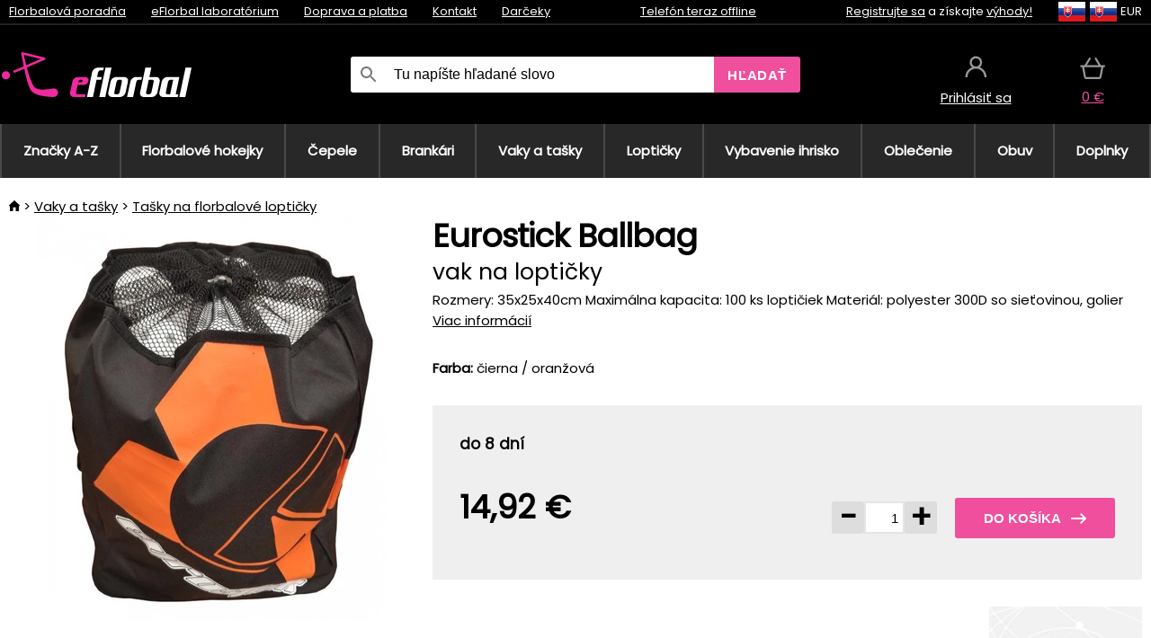

--- FILE ---
content_type: text/html;charset=UTF-8
request_url: https://www.eflorbal.sk/p/30842/necy-ballbag-vak-na-lopticky
body_size: 13022
content:
<!DOCTYPE html>
<html lang="sk">
<head>
<meta name="viewport" content="width=device-width, initial-scale=1.0"/>
<title class="js-fix">Eurostick Ballbag vak na loptičky | eflorbal.sk</title>
<link rel="canonical" href="https://www.eflorbal.sk/p/30842/necy-ballbag-vak-na-lopticky" class="js-fix"/>
<meta property="og:type" content="product" class="js-fix"/>
<meta name="description" property="og:description" content="Rozmery: 35x25x40cm Maximálna kapacita: 100 ks loptičiek Materiál: polyester 300D so sieťovinou, golier" class="js-fix"/>
<meta property="og:image" content="https://static.necy.eu/i/g/450x450/76726.jpg" class="js-fix"/>
<meta property="og:url" content="https://www.eflorbal.sk/p/30842/necy-ballbag-vak-na-lopticky" class="js-fix"/>
<meta property="og:title" content="Eurostick Ballbag vak na loptičky" class="js-pre"/>
<meta property="og:site_name" content="eflorbal.sk"/>
<link rel="stylesheet" href="//static.necy.eu/css/eflorbal-8edc4f1518c245182c95c463c9003169.css"/>
<link rel="stylesheet" href="//static.necy.eu/css/style-8ae55cfd4d44dafbf9229076a70947d9.css"/>
<link rel="preload" href="//static.necy.eu/d/fonts/poppins-v24-latin_latin-ext-regular.woff2" as="font" type="font/woff2" crossorigin>
<link rel="apple-touch-icon" sizes="180x180" href="//static.necy.eu/d/favicon/eflorbal-apple-touch-icon.png">
<link rel="icon" type="image/png" sizes="32x32" href="//static.necy.eu/d/favicon/eflorbal-favicon-32x32.png">
<link rel="icon" type="image/png" sizes="16x16" href="//static.necy.eu/d/favicon/eflorbal-favicon-16x16.png">
<link rel="shortcut icon" href="//static.necy.eu/d/favicon/eflorbal-favicon.ico">
<link rel="manifest" href="//static.necy.eu/d/favicon/eflorbal-site.webmanifest">
</head>
<body class="">
<div class="position-relative">
</div>
<figure class="backdrop js-backdrop"></figure>
<div class="old-browser-warning alert js-old-browser-warning">
<div class="w-main m-0-auto">
Webový prehliadač, ktorý slúži je zastaraný a nie je podporovaný (niektoré funkcie nemusia fungovať správne). Prosíme aktualizujte si prehliadač. Viac informácií na <a href="/supported-browsers" class="alert">
odkaze tu.</a>
</div>
</div>
<form method="post" action="/googlelogin" id="goole-login-form">
<input type="hidden" name="loc-return-url" value="/p/30842/necy-ballbag-vak-na-lopticky">
</form>
<form method="post" action="/facebooklogin" id="facebook-login-form">
<input type="hidden" name="loc-return-url" value="/p/30842/necy-ballbag-vak-na-lopticky">
</form>
<form method="post" action="/forms/login?return_url=%2Fp%2F30842%2Fnecy-ballbag-vak-na-lopticky"
class="login-dialog js-login-dialog js-dropdown">
<div>
<label class="login-label">
<span class="icon-person login-icon">
</span>
<span class="login-span-input">
<input type="email" name="email" required class="login-input" autocomplete="username"
placeholder="E-mail">
</span>
</label>
<label class="login-label">
<span class="icon-lock login-icon">
</span>
<span class="login-span-input">
<input type="password" name="password" required class="login-input" autocomplete="current-password"
placeholder="Heslo">
</span>
</label>
<button class="submit login-email login-submit login-item" type="submit" name="submit" value="login">
Prihlásiť cez e-mail</button>
<div>
<a href="/forms/forgotten-password" class="login-href forgottent-password font-accent">
Zabudli ste heslo?</a>
</div>
</div>
<div class="login-div2">
<div class="login-fb login-item js-facebook-login">
Prihlásiť cez Facebook</div>
<div class="login-gp login-item js-google-login">
Prihlásiť cez Google</div>
</div>
<div>
Vyhlasujem, že som sa oboznámil so <a href="/page/29336/ochrana-osobnych-udajov" class="underline">
zásadami spracovania osobných údajov</a>.<br>
Nemáte účet? <a href="/forms/registration-simple" class="login-href font-accent">
Zaregistrovať sa.</a>
</div>
</form><form method="post"
action="/settings/country?loc-return-url=%2Fp%2F30842%2Fnecy-ballbag-vak-na-lopticky"
class="german-country-select js-german-country-dialog js-dropdown">
<div class="german-country-select-div">
<div class="text-black font-bold">
Vyberte si svoju krajinu</div>
<div class="settings-item-ex">
<button class="picker" type="submit" name="changeCountry" value="DE">
<span class="f32 f32DE"></span>
<span class="bold underline">Deutschland</span>
</button>
</div>
<div class="settings-item-ex">
<button class="picker" type="submit" name="changeCountry" value="AT">
<span class="f32 f32AT"></span>
<span class="bold underline">Österreich</span>
</button>
</div>
<div class="settings-item-ex">
<button class="picker" type="submit" name="changeCountry" value="CH">
<span class="f32 f32CH"></span>
<span class="bold underline">Switzerland</span>
</button>
</div>
</div>
</form><form method="post" action="/settings/currency" id="localization-form">
<input type="hidden" name="loc-return-url" value="%2Fp%2F30842%2Fnecy-ballbag-vak-na-lopticky">
<input type="hidden" name="changeCurrency" class="js-currency-value">
</form>
<div class="mobile-header">
<div class=" mobile-header-grid-general ">
<a href="/"
style="background-image: url(//static.necy.eu/d/svg-logos/eflorbal-1.svg)"
class="mobile-logo">
</a>
<div class="search-dropdown">
<form action="/search" method="get" class="flex search-form">
<label class="overflow-hidden flex-grow">
<span class="icon-search login-icon">
</span>
<span class="login-span-input">
<input type="text" name="search" required maxlength="255"
class="search-input"
placeholder="Tu napíšte hľadané slovo"
value=""
>
</span>
</label>
<button type="submit" value="" class="head-search-button">
Hľadať</button>
</form>
</div><div class="js-loc-menu mobile-icon flex items-center justify-center">
<div class="f32-pre-header f32 f32sk"></div>
<form class="localization-menu
 js-localization-dropdown js-dropdown ">
<strong class="localization-row icon-language localization-heading">
Jazyk</strong>
<a class="localization-row" href="//www.eflorbal.cz/p/30842/necy-ballbag-vak-na-micky">
<div class="icon-radio-unchecked"></div>
<span class="localization-span f32 f32cs"></span>
Čeština</a>
<a class="localization-row" href="/p/30842/necy-ballbag-vak-na-lopticky">
<div class=" icon-radio-checked "></div>
<span class="localization-span f32 f32sk"></span>
Slovenčina</a>
<a class="localization-row" href="//www.efloorball.net/p/30842/necy-ballbag">
<div class="icon-radio-unchecked"></div>
<span class="localization-span f32 f32en"></span>
English</a>
<a class="localization-row" href="//www.efloorball.de/p/30842/necy-ballbag">
<div class="icon-radio-unchecked"></div>
<span class="localization-span f32 f32de"></span>
Deutsch</a>
<strong class="localization-row icon-money localization-heading">
Mena</strong>
<div class="localization-row js-currency"
data-change-currency="EUR">
<div class=" icon-radio-checked "></div>
<span class="localization-span f32 f32EUR"></span>
Euro (EUR)</div>
<div class="localization-row js-currency"
data-change-currency="USD">
<div class="icon-radio-unchecked"></div>
<span class="localization-span f32 f32USD"></span>
Americký dolár (USD)</div>
<strong class="localization-row icon-globe-local localization-heading">
Krajina</strong>
<div class="localization-row">
<div class="icon-radio-checked"></div>
<span class="localization-span f32 f32SK"></span>
Slovensko</div>
<a class="localization-row"
href="/settings/country?loc-return-url=%2Fp%2F30842%2Fnecy-ballbag-vak-na-lopticky">
<div class="icon-radio-unchecked"></div>
<span class="localization-span f32"></span>
Vybrať inú krajinu</a>
</form></div>
<div class="mobile-icon icon-persona  js-login ">
</div>
<a id="shopping_cart_mobile"
href="/cart-products"
class="mobile-icon icon-basket js-mobile-cart position-relative">
</a><div class="js-menu-icon mobile-icon-menu mobile-icon icon-menu">
menu</div>
</div>
</div>
<div class="head desktop-header">
<div class="head-10-border position-relative">
<div class="w-main head-10">
<div class="flex space-x-2">
<span class="head-top-link">
<a href="/blog?tag-id=32">
Florbalová poradňa</a>
</span>
<span class="head-top-link">
<a href="/blog">
eFlorbal laboratórium</a>
</span>
<span class="head-top-link">
<span class="underline cursor-pointer js-shipping-payment">
Doprava a platba</span>
</span>
<div class="header-dropdown header-shipping-payment js-shipping-payment-dropdown">
<div>
<div class="shipping-payment-dropdown w-main">
<div>
<h2 class="h2-index">
<a href="/page/20/doprava-a-platba#shipping" class="h2-index">
Doprava</a>
</h2>
Doprava pre krajinu: <a class="underline"
href="/settings/country?loc-return-url=%2Fp%2F30842%2Fnecy-ballbag-vak-na-lopticky">
<span class="no-wrap underline text-black"><span class="ship-to-country-span f32 f32SK"></span>Slovensko</span>
</a>
<table class="m-t-30">
<thead>
<tr>
<td>
Doprava<td class="right">
Cena<td class="right">
Doprava zadarmo od</thead>
<tbody>
<tr>
<td class="font-bold text-black">
<span class="shipping-logo-span shipping-logo-span-dropdown">
<img src="//static.necy.eu/d/shipping-logos/gls-1.png"
class="shipping-logo-img shipping-logo-img-small" alt="GLS výdajné miesta"
loading="lazy">
</span>
GLS výdajné miesta<td class="right shipping-payment-dropdown-td">
<span id="shipping_68_price" class="bold">
2,17&nbsp;€</span>
<td class="right">
24,06&nbsp;€<tr>
<td class="font-bold text-black">
<span class="shipping-logo-span shipping-logo-span-dropdown">
<img src="//static.necy.eu/d/shipping-logos/sps.png"
class="shipping-logo-img shipping-logo-img-small" alt="SPS výdajné miesta"
loading="lazy">
</span>
SPS výdajné miesta<td class="right shipping-payment-dropdown-td">
<span id="shipping_55_price" class="bold">
Od 3,45&nbsp;€</span>
<td class="right">
<tr>
<td class="font-bold text-black">
<span class="shipping-logo-span shipping-logo-span-dropdown">
<img src="//static.necy.eu/d/shipping-logos/packeta.png"
class="shipping-logo-img shipping-logo-img-small" alt="Zásielkovňa"
loading="lazy">
</span>
Zásielkovňa<td class="right shipping-payment-dropdown-td">
<span id="shipping_3_price" class="bold">
Od 3,07&nbsp;€</span>
<td class="right">
<tr>
<td class="font-bold text-black">
<span class="shipping-logo-span shipping-logo-span-dropdown">
<img src="//static.necy.eu/d/shipping-logos/gls-1.png"
class="shipping-logo-img shipping-logo-img-small" alt="GLS Kuriér na adresu"
loading="lazy">
</span>
GLS Kuriér na adresu<td class="right shipping-payment-dropdown-td">
<span id="shipping_5_price" class="bold">
Od 4,25&nbsp;€</span>
<td class="right">
100,25&nbsp;€<tr>
<td class="font-bold text-black">
<span class="shipping-logo-span shipping-logo-span-dropdown">
<img src="//static.necy.eu/d/shipping-logos/sps.png"
class="shipping-logo-img shipping-logo-img-small" alt="Slovak Parcel Service"
loading="lazy">
</span>
Slovak Parcel Service<td class="right shipping-payment-dropdown-td">
<span id="shipping_6_price" class="bold">
Od 5,13&nbsp;€</span>
<td class="right">
<tr>
<td class="font-bold text-black">
<span class="shipping-logo-span shipping-logo-span-dropdown">
<img src="//static.necy.eu/d/shipping-logos/packeta.png"
class="shipping-logo-img shipping-logo-img-small" alt="Packeta home - kuriér"
loading="lazy">
</span>
Packeta home - kuriér<td class="right shipping-payment-dropdown-td">
<span id="shipping_57_price" class="bold">
Od 4,15&nbsp;€</span>
<td class="right">
80,20&nbsp;€<tr>
<td class="font-bold text-black">
<span class="shipping-logo-span shipping-logo-span-dropdown">
<img src="//static.necy.eu/d/shipping-logos/eflorbal-1.png"
class="shipping-logo-img shipping-logo-img-small" alt="Osobný odber - Uherské Hradiště"
loading="lazy">
</span>
Osobný odber - Uherské Hradiště<td class="right shipping-payment-dropdown-td">
<span id="shipping_4_price" class="bold">
1,83&nbsp;€</span>
<td class="right">
</tbody>
</table>
</div>
<div class="position-relative">
<span class="remove close-expedition-delay-info close-shipping-payment-dropdown js-close-shipping-payment-dropdown"></span>
<h2 class="h2-index">
<a href="/page/20/doprava-a-platba#payment">
Platba</a>
</h2>
Dostupné spôsoby platby sú závislé na voľbe spôsobu dopravy.<table class="header-payment-table">
<thead>
<tr>
<td>
Platba<td class="right">
Cena</thead>
<tbody>
<tr>
<td class="font-bold text-black shipping-payment-dropdown-td">
Rýchly bankový prevod s QR kódom (zálohová faktúra)<td class="right">
<span id="payment_7_price" class="bold">
0&nbsp;€</span>
<tr>
<td class="font-bold text-black shipping-payment-dropdown-td">
Dobierka<td class="right">
<span id="payment_6_price" class="bold">
1,59&nbsp;€</span>
<tr>
<td class="font-bold text-black shipping-payment-dropdown-td">
Hotově vo výdajni<td class="right">
<span id="payment_8_price" class="bold">
0&nbsp;€</span>
<tr>
<td class="font-bold text-black shipping-payment-dropdown-td">
Platobnou kartou vo výdajni<td class="right">
<span id="payment_15_price" class="bold">
0&nbsp;€</span>
<tr>
<td class="font-bold text-black shipping-payment-dropdown-td">
Platobná karta online<td class="right">
<span id="payment_18_price" class="bold">
0&nbsp;€</span>
</tbody>
</table>
</div>
</div>
</div>
</div><span class="head-top-link">
<a href="/page/28/kontakt">
Kontakt</a>
</span>
<span class="head-top-link">
<a href="/gifts">
Darčeky</a>
</span>
</div>
<div class="text-center">
<div class="inline-block">
<a href="/page/28/kontakt#contact"
class="">
Telefón teraz offline</a>
</div>
</div>
<div class="flex space-x-2 head-localization">
<span class="head-top-link">
<a href="/forms/registration-simple">
Registrujte sa</a>
 a získajte <a href="/page/35717/vernostny-program-vyhody-pre-vernych-zakaznikov">
výhody!</a>
</span>
<div class="position-relative header-localization cursor-pointer head-top-link">
<div class="f32-pre-header f32 f32SK"></div>
<div class="f32-pre-header f32 f32sk"></div>
 EUR<form class="localization-menu
 localization-menu-desktop ">
<strong class="localization-row icon-language localization-heading">
Jazyk</strong>
<a class="localization-row" href="//www.eflorbal.cz/p/30842/necy-ballbag-vak-na-micky">
<div class="icon-radio-unchecked"></div>
<span class="localization-span f32 f32cs"></span>
Čeština</a>
<a class="localization-row" href="/p/30842/necy-ballbag-vak-na-lopticky">
<div class=" icon-radio-checked "></div>
<span class="localization-span f32 f32sk"></span>
Slovenčina</a>
<a class="localization-row" href="//www.efloorball.net/p/30842/necy-ballbag">
<div class="icon-radio-unchecked"></div>
<span class="localization-span f32 f32en"></span>
English</a>
<a class="localization-row" href="//www.efloorball.de/p/30842/necy-ballbag">
<div class="icon-radio-unchecked"></div>
<span class="localization-span f32 f32de"></span>
Deutsch</a>
<strong class="localization-row icon-money localization-heading">
Mena</strong>
<div class="localization-row js-currency"
data-change-currency="EUR">
<div class=" icon-radio-checked "></div>
<span class="localization-span f32 f32EUR"></span>
Euro (EUR)</div>
<div class="localization-row js-currency"
data-change-currency="USD">
<div class="icon-radio-unchecked"></div>
<span class="localization-span f32 f32USD"></span>
Americký dolár (USD)</div>
<strong class="localization-row icon-globe-local localization-heading">
Krajina</strong>
<div class="localization-row">
<div class="icon-radio-checked"></div>
<span class="localization-span f32 f32SK"></span>
Slovensko</div>
<a class="localization-row"
href="/settings/country?loc-return-url=%2Fp%2F30842%2Fnecy-ballbag-vak-na-lopticky">
<div class="icon-radio-unchecked"></div>
<span class="localization-span f32"></span>
Vybrať inú krajinu</a>
</form></div>
</div>
</div>
</div>
<div class="head-20 m-0-auto w-main">
<a href="/"
style="background-image: url(//static.necy.eu/d/svg-logos/eflorbal-1.svg)"
class="w-full main-logo">
</a>
<form action="/search" method="get" class="w-full">
<div class="flex w-full">
<label class="flex w-full">
<span class="icon-search login-icon login-icon-desktop">
</span>
<input type="text" name="search" required maxlength="255" value=""
class="search-input search-input-desktop flex-grow"
placeholder="Tu napíšte hľadané slovo"
>
</label>
<button type="submit" value="" class="head-search-button cursor-pointer">
Hľadať</button>
</div>
</form>
<div></div>
<div class="header-account position-relative head-icon-div h-full w-full
 js-login cursor-pointer ">
<a  href="/forms/login"
class="w-full h-full flex items-center justify-center">
<div class="text-center">
<span class="inline-block cursor-pointer">
<span class="head-icon icon-persona"></span>
<br>
<span class="underline text-base">
Prihlásiť sa</span>
</span>
</div>
</a>
</div>
<div id="cart_small_box" class="head-icon-div h-full w-full cursor-pointer">
<a href="/cart-products" class="cart-href position-relative">
<span class="head-icon icon-basket"></span>
<span id="js-cart-price">0&nbsp;€</span>
</a>
</div></div>
</div>
<div class="menu-div desktop-header">
<nav class="menu-nav w-main"
style="grid-template-columns: repeat(10, auto);">
<a href="/brands" class="menu-a ">
<span>
Značky A-Z</span>
</a>
<div class="header-info cursor-pointer">
<a href="/c/443/florbalove-hokejky-florbalky"
class="menu-a ">
<span>
Florbalové hokejky</span>
</a>
<div class="header-dropdown menu-dropdown">
<div class="h-full flex w-main m-0-auto">
<div class="menu-left">
<div class="menu-grid">
<a href="/b/11403306/florbalove-palice-oxdog" class="text-black flex menu-item menu-sub underline">
<div class="text-center box-border menu-item-img">
<img src="//static.necy.eu/i/w/179203_35x35.webp"
loading="lazy"
alt="Oxdog"
width="35"
height="35"

></div>
<div class="menu-category-name">
Oxdog</div>
</a>
<a href="/b/14811141/florbalove-palice" class="text-black flex menu-item menu-sub underline">
<div class="text-center box-border menu-item-img">
<img src="//static.necy.eu/i/w/179206_35x35.webp"
loading="lazy"
alt="FLOORBEE"
width="35"
height="35"

></div>
<div class="menu-category-name">
FLOORBEE</div>
</a>
<a href="/b/589910/florbalove-palice-unihoc" class="text-black flex menu-item menu-sub underline">
<div class="text-center box-border menu-item-img">
<img src="//static.necy.eu/i/w/179199_35x35.webp"
loading="lazy"
alt="UNIHOC"
width="35"
height="35"

></div>
<div class="menu-category-name">
UNIHOC</div>
</a>
<a href="/b/655410/florbalove-hole" class="text-black flex menu-item menu-sub underline">
<div class="text-center box-border menu-item-img">
<img src="//static.necy.eu/i/w/179202_35x35.webp"
loading="lazy"
alt="ZONE"
width="35"
height="35"

></div>
<div class="menu-category-name">
ZONE</div>
</a>
<a href="/b/852000/florbalove-palice" class="text-black flex menu-item menu-sub underline">
<div class="text-center box-border menu-item-img">
<img src="//static.necy.eu/i/w/179201_35x35.webp"
loading="lazy"
alt="FAT PIPE"
width="35"
height="35"

></div>
<div class="menu-category-name">
FAT PIPE</div>
</a>
<a href="/b/786519/florbalove-palice" class="text-black flex menu-item menu-sub underline">
<div class="text-center box-border menu-item-img">
<img src="//static.necy.eu/i/w/179200_35x35.webp"
loading="lazy"
alt="SALMING"
width="35"
height="35"

></div>
<div class="menu-category-name">
SALMING</div>
</a>
<a href="/b/917546/florbalove-palice-exel" class="text-black flex menu-item menu-sub underline">
<div class="text-center box-border menu-item-img">
<img src="//static.necy.eu/i/w/179207_35x35.webp"
loading="lazy"
alt="EXEL"
width="35"
height="35"

></div>
<div class="menu-category-name">
EXEL</div>
</a>
<a href="/c/3882/vyhodne-florbalky-florbalove-hokejky-sada" class="text-black flex menu-item menu-sub underline">
<div class="text-center box-border menu-item-img">
<img src="//static.necy.eu/i/w/156097_35x35.webp"
loading="lazy"
alt="Výhodné florbalové sety"
width="35"
height="35"

></div>
<div class="menu-category-name">
Výhodné florbalové sety</div>
</a>
<a href="/c/4723/plastove-florbalky-florbalove-hokejky-sada" class="text-black flex menu-item menu-sub underline">
<div class="text-center box-border menu-item-img">
<img src="//static.necy.eu/i/w/155069_35x35.webp"
loading="lazy"
alt="Plastové florbalové sety"
width="35"
height="35"

></div>
<div class="menu-category-name">
Plastové florbalové sety</div>
</a>
<a href="/c/2318/shafty-florbalovych-palic" class="text-black flex menu-item menu-sub underline">
<div class="text-center box-border menu-item-img">
<img src="//static.necy.eu/i/w/165158_35x35.webp"
loading="lazy"
alt="Shafty"
width="35"
height="35"

></div>
<div class="menu-category-name">
Shafty</div>
</a>
<a href="/c/688/lacne-florbalove-hokejky" class="text-black flex menu-item menu-sub underline">
<div class="text-center box-border menu-item-img">
<img src="//static.necy.eu/i/w/187628_35x35.webp"
loading="lazy"
alt="Lacné florbalové hokejky"
width="35"
height="35"

></div>
<div class="menu-category-name">
Lacné florbalové hokejky</div>
</a>
<a href="/c/443/florbalove-hokejky-florbalky"
class="text-black flex menu-item menu-other">
<div>
zobraz všetko</div>
</a>
</div>
<div class="flex space-x-2 menu-foot">
<span>
<a href="/c/443/florbalove-hokejky-florbalky?ff=2"
class="text-black">
Novinky</a>
</span>
<span>
<a href="/c/443/florbalove-hokejky-florbalky?ff=5"
class="text-black">
Novo zľavnené</a>
</span>
<span>
<a href="/c/443/florbalove-hokejky-florbalky" class="text-black">
Ďalšie kategórie</a>
</span>
</div>
</div>
<div class="menu-right">
<span class="menu-best-seller">
Najpredávanejšie</span>
<a class="index-product-small product_small no-underline text-black text-center
no-hover"
data-product-id="45937"
href="/p/45937/oxdog-fusion-light-32-tq-round-nb-florbalova-palica">
<div class="position-relative">
<div class="products_image">
<img src="//static.necy.eu/i/g/170x170/201237.webp"
loading="lazy"
alt
width="170"
height="170"
class="centered_image"
></div>
<div class="more-variants">
<div class="more-size">Viac veľkostí</div>
</div>
<div class="product-small-name-line ps-name-man margin-top-10 color-black underline font-bold text-lg">
Oxdog</div>
<div class="product-small-name-line ps-name-common margin-top-5 color-black underline font-bold text-lg">
 FUSION LIGHT 32 TQ ROUND NB &#039;26&nbsp;
</div>
<div class="product-small-name-line ps-name-local text-sm">
Florbalová palica&nbsp;
</div>
<div class="color-black product-small-manufacturer">
<span class="product_variants_availability_stock text-sm">
Skladom</span>
<span class="price product-small-price">
</span>
</div>
</div>
</a></div>
</div>
</div>
</div>
<div class="header-info cursor-pointer">
<a href="/c/446/florbalove-cepele"
class="menu-a ">
<span>
Čepele</span>
</a>
<div class="header-dropdown menu-dropdown">
<div class="h-full flex w-main m-0-auto">
<div class="menu-left">
<div class="menu-grid">
</div>
<div class="flex space-x-2 menu-foot">
<span>
<a href="/c/446/florbalove-cepele?ff=2"
class="text-black">
Novinky</a>
</span>
<span>
<a href="/c/446/florbalove-cepele?ff=5"
class="text-black">
Novo zľavnené</a>
</span>
<span>
<a href="/c/446/florbalove-cepele" class="text-black">
Ďalšie kategórie</a>
</span>
</div>
</div>
<div class="menu-right">
<span class="menu-best-seller">
Najpredávanejšie</span>
<a class="index-product-small product_small no-underline text-black text-center
no-hover"
data-product-id="46118"
href="/p/46118/oxdog-highlight-carbon-mbc-cepel">
<div class="position-relative">
<div class="products_image">
<img src="//static.necy.eu/i/g/170x170/201250.webp"
loading="lazy"
alt
width="170"
height="82"
class="centered_image"
></div>
<div class="more-variants">
<div class="more-color">Viac farieb</div>
<br>
</div>
<div class="product-small-name-line ps-name-man margin-top-10 color-black underline font-bold text-lg">
Oxdog</div>
<div class="product-small-name-line ps-name-common margin-top-5 color-black underline font-bold text-lg">
 HIGHLIGHT CARBON &#039;26&nbsp;
</div>
<div class="product-small-name-line ps-name-local text-sm">
Čepeľ&nbsp;
</div>
<div class="color-black product-small-manufacturer">
<span class="product_variants_availability_stock text-sm">
Skladom</span>
<span class="price product-small-price">
</span>
</div>
</div>
</a></div>
</div>
</div>
</div>
<div class="header-info cursor-pointer">
<a href="/c/447/florbalove-brankarske-vybavenie"
class="menu-a ">
<span>
Brankári</span>
</a>
<div class="header-dropdown menu-dropdown">
<div class="h-full flex w-main m-0-auto">
<div class="menu-left">
<div class="menu-grid">
<a href="/c/794/florbalova-brankarska-maska" class="text-black flex menu-item menu-sub underline">
<div class="text-center box-border menu-item-img">
<img src="//static.necy.eu/i/w/121701_35x35.webp"
loading="lazy"
alt="Masky"
width="35"
height="35"

></div>
<div class="menu-category-name">
Masky</div>
</a>
<a href="/c/796/florbalove-brankarske-nohavice" class="text-black flex menu-item menu-sub underline">
<div class="text-center box-border menu-item-img">
<img src="//static.necy.eu/i/w/179239_35x35.webp"
loading="lazy"
alt="Nohavice"
width="35"
height="35"

></div>
<div class="menu-category-name">
Nohavice</div>
</a>
<a href="/c/798/florbalove-brankarske-dresy" class="text-black flex menu-item menu-sub underline">
<div class="text-center box-border menu-item-img">
<img src="//static.necy.eu/i/w/179217_35x35.webp"
loading="lazy"
alt="Dresy"
width="35"
height="35"

></div>
<div class="menu-category-name">
Dresy</div>
</a>
<a href="/c/800/florbalove-brankarske-vesty" class="text-black flex menu-item menu-sub underline">
<div class="text-center box-border menu-item-img">
<img src="//static.necy.eu/i/w/122793_35x35.webp"
loading="lazy"
alt="Vesty"
width="35"
height="35"

></div>
<div class="menu-category-name">
Vesty</div>
</a>
<a href="/c/805/florbalove-brankarske-chranice" class="text-black flex menu-item menu-sub underline">
<div class="text-center box-border menu-item-img">
<img src="//static.necy.eu/i/w/122795_35x35.webp"
loading="lazy"
alt="Chrániče"
width="35"
height="35"

></div>
<div class="menu-category-name">
Chrániče</div>
</a>
<a href="/c/806/florbalove-brankarske-rukavice" class="text-black flex menu-item menu-sub underline">
<div class="text-center box-border menu-item-img">
<img src="//static.necy.eu/i/w/122796_35x35.webp"
loading="lazy"
alt="Rukavice"
width="35"
height="35"

></div>
<div class="menu-category-name">
Rukavice</div>
</a>
<a href="/c/810/florbalove-brankarske-sety" class="text-black flex menu-item menu-sub underline">
<div class="text-center box-border menu-item-img">
<img src="//static.necy.eu/i/w/122798_35x35.webp"
loading="lazy"
alt="Sety"
width="35"
height="35"

></div>
<div class="menu-category-name">
Sety</div>
</a>
<a href="/c/447/florbalove-brankarske-vybavenie"
class="text-black flex menu-item menu-other">
<div>
zobraz všetko</div>
</a>
</div>
<div class="flex space-x-2 menu-foot">
<span>
<a href="/c/447/florbalove-brankarske-vybavenie?ff=2"
class="text-black">
Novinky</a>
</span>
<span>
<a href="/c/447/florbalove-brankarske-vybavenie?ff=5"
class="text-black">
Novo zľavnené</a>
</span>
<span>
<a href="/c/447/florbalove-brankarske-vybavenie" class="text-black">
Ďalšie kategórie</a>
</span>
</div>
</div>
<div class="menu-right">
<span class="menu-best-seller">
Najpredávanejšie</span>
<a class="index-product-small product_small no-underline text-black text-center
no-hover"
data-product-id="46250"
href="/p/46250/floorbee-easy-landing-4-0-chranice-kolien">
<div class="position-relative">
<div class="products_image">
<img src="//static.necy.eu/i/g/170x170/211246.webp"
loading="lazy"
alt
width="162"
height="170"
class="centered_image"
></div>
<div class="more-variants">
<div class="more-size">Viac veľkostí</div>
</div>
<div class="product-small-name-line ps-name-man margin-top-10 color-black underline font-bold text-lg">
FLOORBEE</div>
<div class="product-small-name-line ps-name-common margin-top-5 color-black underline font-bold text-lg">
 Easy Landing 4.0&nbsp;
</div>
<div class="product-small-name-line ps-name-local text-sm">
Chrániče kolien&nbsp;
</div>
<div class="color-black product-small-manufacturer">
<span class="product_variants_availability_stock text-sm">
Skladom</span>
<span class="price product-small-price">
</span>
</div>
</div>
</a></div>
</div>
</div>
</div>
<div class="header-info cursor-pointer">
<a href="/c/449/florbalove-toolbagy-vaky-a-tasky"
class="menu-a ">
<span>
Vaky a tašky</span>
</a>
<div class="header-dropdown menu-dropdown">
<div class="h-full flex w-main m-0-auto">
<div class="menu-left">
<div class="menu-grid">
<a href="/c/822/vaky-na-florbalku-stickbags" class="text-black flex menu-item menu-sub underline">
<div class="text-center box-border menu-item-img">
<img src="//static.necy.eu/i/w/122800_35x35.webp"
loading="lazy"
alt="Vaky na florbalky"
width="35"
height="35"

></div>
<div class="menu-category-name">
Vaky na florbalky</div>
</a>
<a href="/c/824/tasky-na-florbalove-lopticky" class="text-black flex menu-item menu-sub underline">
<div class="text-center box-border menu-item-img">
<img src="//static.necy.eu/i/w/122801_35x35.webp"
loading="lazy"
alt="Tašky na florbalové loptičky"
width="35"
height="35"

></div>
<div class="menu-category-name">
Tašky na florbalové loptičky</div>
</a>
<a href="/c/825/toolbag-na-florbalky-a-dalsie-vybavenie" class="text-black flex menu-item menu-sub underline">
<div class="text-center box-border menu-item-img">
<img src="//static.necy.eu/i/w/122802_35x35.webp"
loading="lazy"
alt="TOOLBAG"
width="35"
height="35"

></div>
<div class="menu-category-name">
TOOLBAG</div>
</a>
<a href="/c/827/sportove-tasky" class="text-black flex menu-item menu-sub underline">
<div class="text-center box-border menu-item-img">
<img src="//static.necy.eu/i/w/122803_35x35.webp"
loading="lazy"
alt="Športové tašky"
width="35"
height="35"

></div>
<div class="menu-category-name">
Športové tašky</div>
</a>
<a href="/c/5012/goalie-bags" class="text-black flex menu-item menu-sub underline">
<div class="text-center box-border menu-item-img">
<img src="//static.necy.eu/i/w/170960_35x35.webp"
loading="lazy"
alt="GOALIE BAGS"
width="35"
height="35"

></div>
<div class="menu-category-name">
GOALIE BAGS</div>
</a>
<a href="/c/829/sportove-batohy" class="text-black flex menu-item menu-sub underline">
<div class="text-center box-border menu-item-img">
<img src="//static.necy.eu/i/w/122804_35x35.webp"
loading="lazy"
alt="Batohy"
width="35"
height="35"

></div>
<div class="menu-category-name">
Batohy</div>
</a>
<a href="/c/831/ostatni-florbalove-tasky" class="text-black flex menu-item menu-sub underline">
<div class="text-center box-border menu-item-img">
<img src="//static.necy.eu/i/w/122805_35x35.webp"
loading="lazy"
alt="Ostatné tašky"
width="35"
height="35"

></div>
<div class="menu-category-name">
Ostatné tašky</div>
</a>
<a href="/c/449/florbalove-toolbagy-vaky-a-tasky"
class="text-black flex menu-item menu-other">
<div>
zobraz všetko</div>
</a>
</div>
<div class="flex space-x-2 menu-foot">
<span>
<a href="/c/449/florbalove-toolbagy-vaky-a-tasky?ff=2"
class="text-black">
Novinky</a>
</span>
<span>
<a href="/c/449/florbalove-toolbagy-vaky-a-tasky?ff=5"
class="text-black">
Novo zľavnené</a>
</span>
<span>
<a href="/c/449/florbalove-toolbagy-vaky-a-tasky" class="text-black">
Ďalšie kategórie</a>
</span>
</div>
</div>
<div class="menu-right">
<span class="menu-best-seller">
Najpredávanejšie</span>
<a class="index-product-small product_small no-underline text-black text-center
no-hover"
data-product-id="37549"
href="/p/37549/oxdog-ox1-stickbag-vak-na-florbalove-palice">
<div class="position-relative">
<div class="products_image">
<img src="//static.necy.eu/i/g/170x170/135918.webp"
loading="lazy"
alt
width="146"
height="170"
class="centered_image"
></div>
<div class="more-variants">
<div class="more-color">Viac farieb</div>
<br>
<div class="more-size">Viac veľkostí</div>
</div>
<div class="product-small-name-line ps-name-man margin-top-10 color-black underline font-bold text-lg">
Oxdog</div>
<div class="product-small-name-line ps-name-common margin-top-5 color-black underline font-bold text-lg">
 OX1 STICKBAG &#039;23&nbsp;
</div>
<div class="product-small-name-line ps-name-local text-sm">
Vak na florbalové palice&nbsp;
</div>
<div class="color-black product-small-manufacturer">
<span class="product_variants_availability_stock text-sm">
Skladom</span>
<span class="price product-small-price">
</span>
</div>
</div>
</a></div>
</div>
</div>
</div>
<div class="header-info cursor-pointer">
<a href="/c/452/florbalove-lopticky"
class="menu-a ">
<span>
Loptičky</span>
</a>
<div class="header-dropdown menu-dropdown">
<div class="h-full flex w-main m-0-auto">
<div class="menu-left">
<div class="menu-grid">
<a href="/c/833/biela-florbalova-lopticka" class="text-black flex menu-item menu-sub underline">
<div class="text-center box-border menu-item-img">
<img src="//static.necy.eu/i/w/122806_35x35.webp"
loading="lazy"
alt="Biele loptičky"
width="35"
height="35"

></div>
<div class="menu-category-name">
Biele loptičky</div>
</a>
<a href="/c/835/farebna-florbalova-lopticka" class="text-black flex menu-item menu-sub underline">
<div class="text-center box-border menu-item-img">
<img src="//static.necy.eu/i/w/122807_35x35.webp"
loading="lazy"
alt="Farebné loptičky"
width="35"
height="35"

></div>
<div class="menu-category-name">
Farebné loptičky</div>
</a>
<a href="/c/836/florbalova-lopticka-sada" class="text-black flex menu-item menu-sub underline">
<div class="text-center box-border menu-item-img">
<img src="//static.necy.eu/i/w/122808_35x35.webp"
loading="lazy"
alt="Sady loptičiek"
width="35"
height="35"

></div>
<div class="menu-category-name">
Sady loptičiek</div>
</a>
<a href="/c/452/florbalove-lopticky"
class="text-black flex menu-item menu-other">
<div>
zobraz všetko</div>
</a>
</div>
<div class="flex space-x-2 menu-foot">
<span>
<a href="/c/452/florbalove-lopticky?ff=2"
class="text-black">
Novinky</a>
</span>
<span>
<a href="/c/452/florbalove-lopticky?ff=5"
class="text-black">
Novo zľavnené</a>
</span>
<span>
<a href="/c/452/florbalove-lopticky" class="text-black">
Ďalšie kategórie</a>
</span>
</div>
</div>
<div class="menu-right">
<span class="menu-best-seller">
Najpredávanejšie</span>
<a class="index-product-small product_small no-underline text-black text-center
no-hover"
data-product-id="23388"
href="/p/23388/floorbee-torpedo-iff-match-florbalova-lopticka">
<div class="position-relative">
<div class="products_image">
<img src="//static.necy.eu/i/g/170x170/178627.webp"
loading="lazy"
alt
width="170"
height="167"
class="centered_image"
></div>
<div class="more-variants">
<div class="more-color">Viac farieb</div>
<br>
<div class="more-size">Viac veľkostí</div>
</div>
<div class="product-small-name-line ps-name-man margin-top-10 color-black underline font-bold text-lg">
FLOORBEE</div>
<div class="product-small-name-line ps-name-common margin-top-5 color-black underline font-bold text-lg">
 Torpedo IFF match&nbsp;
</div>
<div class="product-small-name-line ps-name-local text-sm">
Florbalova loptička&nbsp;
</div>
<div class="color-black product-small-manufacturer">
<span class="product_variants_availability_stock text-sm">
Skladom</span>
<span class="price product-small-price">
</span>
</div>
</div>
</a></div>
</div>
</div>
</div>
<div class="header-info cursor-pointer">
<a href="/c/460/vybavenie-pre-florbalove-ihrisko"
class="menu-a ">
<span>
Vybavenie ihrisko</span>
</a>
<div class="header-dropdown menu-dropdown">
<div class="h-full flex w-main m-0-auto">
<div class="menu-left">
<div class="menu-grid">
<a href="/c/889/florbalove-mantinely" class="text-black flex menu-item menu-sub underline">
<div class="text-center box-border menu-item-img">
<img src="//static.necy.eu/i/w/122809_35x35.webp"
loading="lazy"
alt="Mantinely"
width="35"
height="35"

></div>
<div class="menu-category-name">
Mantinely</div>
</a>
<a href="/c/890/siet-na-florbalovu-branku" class="text-black flex menu-item menu-sub underline">
<div class="text-center box-border menu-item-img">
<img src="//static.necy.eu/i/w/122810_35x35.webp"
loading="lazy"
alt="Siete"
width="35"
height="35"

></div>
<div class="menu-category-name">
Siete</div>
</a>
<a href="/c/4050/zastery-na-florbalovu-branku" class="text-black flex menu-item menu-sub underline">
<div class="text-center box-border menu-item-img">
<img src="//static.necy.eu/i/w/122811_35x35.webp"
loading="lazy"
alt="Florbalove zástery"
width="35"
height="35"

></div>
<div class="menu-category-name">
Florbalove zástery</div>
</a>
<a href="/c/887/florbalove-branky-na-florbal" class="text-black flex menu-item menu-sub underline">
<div class="text-center box-border menu-item-img">
<img src="//static.necy.eu/i/w/122812_35x35.webp"
loading="lazy"
alt="Branky"
width="35"
height="35"

></div>
<div class="menu-category-name">
Branky</div>
</a>
<a href="/c/3864/vonkajsie-i-vnutorne-sportovy-povrch" class="text-black flex menu-item menu-sub underline">
<div class="text-center box-border menu-item-img">
<img src="//static.necy.eu/i/w/138701_35x35.webp"
loading="lazy"
alt="Športové povrchy"
width="35"
height="35"

></div>
<div class="menu-category-name">
Športové povrchy</div>
</a>
<a href="/c/2017/florbalovy-autobrankar" class="text-black flex menu-item menu-sub underline">
<div class="text-center box-border menu-item-img">
<img src="//static.necy.eu/i/w/203649_35x35.webp"
loading="lazy"
alt="Autobrankár"
width="35"
height="35"

></div>
<div class="menu-category-name">
Autobrankár</div>
</a>
<a href="/c/3547/florbalova-branka-a-doplnky" class="text-black flex menu-item menu-sub underline">
<div class="text-center box-border menu-item-img">
<img src="//static.necy.eu/i/w/122815_35x35.webp"
loading="lazy"
alt="Príslušenstvo k bránkam"
width="35"
height="35"

></div>
<div class="menu-category-name">
Príslušenstvo k bránkam</div>
</a>
<a href="/c/460/vybavenie-pre-florbalove-ihrisko"
class="text-black flex menu-item menu-other">
<div>
zobraz všetko</div>
</a>
</div>
<div class="flex space-x-2 menu-foot">
<span>
<a href="/c/460/vybavenie-pre-florbalove-ihrisko?ff=2"
class="text-black">
Novinky</a>
</span>
<span>
<a href="/c/460/vybavenie-pre-florbalove-ihrisko?ff=5"
class="text-black">
Novo zľavnené</a>
</span>
<span>
<a href="/c/460/vybavenie-pre-florbalove-ihrisko" class="text-black">
Ďalšie kategórie</a>
</span>
</div>
</div>
<div class="menu-right">
<span class="menu-best-seller">
Najpredávanejšie</span>
<a class="index-product-small product_small no-underline text-black text-center
no-hover"
data-product-id="37061"
href="/p/37061/floorbee-runway-2-0-florbalovy-povrch-venkovny">
<div class="position-relative">
<div class="products_image">
<img src="//static.necy.eu/i/g/170x170/164224.webp"
loading="lazy"
alt
width="170"
height="170"
class="centered_image"
></div>
<div class="more-variants">
<div class="more-color">Viac farieb</div>
<br>
</div>
<div class="product-small-name-line ps-name-man margin-top-10 color-black underline font-bold text-lg">
FLOORBEE</div>
<div class="product-small-name-line ps-name-common margin-top-5 color-black underline font-bold text-lg">
 RUNWAY 2.0 25 ks&nbsp;
</div>
<div class="product-small-name-line ps-name-local text-sm">
Florbalový povrch venkovný&nbsp;
</div>
<div class="color-black product-small-manufacturer">
<span class="product_variants_availability_stock text-sm">
Skladom</span>
<span class="price product-small-price">
</span>
</div>
</div>
</a></div>
</div>
</div>
</div>
<div class="header-info cursor-pointer">
<a href="/c/454/florbalove-oblecenie"
class="menu-a ">
<span>
Oblečenie</span>
</a>
<div class="header-dropdown menu-dropdown">
<div class="h-full flex w-main m-0-auto">
<div class="menu-left">
<div class="menu-grid">
<a href="/c/849/stulpne-na-florbal" class="text-black flex menu-item menu-sub underline">
<div class="text-center box-border menu-item-img">
<img src="//static.necy.eu/i/w/126764_35x35.webp"
loading="lazy"
alt="Štucne"
width="35"
height="35"

></div>
<div class="menu-category-name">
Štucne</div>
</a>
<a href="/c/1987/florbalove-graficke-studio" class="text-black flex menu-item menu-sub underline">
<div class="text-center box-border menu-item-img">
<img src="//static.necy.eu/i/w/122819_35x35.webp"
loading="lazy"
alt="Grafické štúdio"
width="35"
height="35"

></div>
<div class="menu-category-name">
Grafické štúdio</div>
</a>
<a href="/c/853/florbalove-dresy" class="text-black flex menu-item menu-sub underline">
<div class="text-center box-border menu-item-img">
<img src="//static.necy.eu/i/w/122820_35x35.webp"
loading="lazy"
alt="Dresy"
width="35"
height="35"

></div>
<div class="menu-category-name">
Dresy</div>
</a>
<a href="/c/950/sportove-tricka-a-polokosele" class="text-black flex menu-item menu-sub underline">
<div class="text-center box-border menu-item-img">
<img src="//static.necy.eu/i/w/122821_35x35.webp"
loading="lazy"
alt="Tričká"
width="35"
height="35"

></div>
<div class="menu-category-name">
Tričká</div>
</a>
<a href="/c/956/sportove-mikiny" class="text-black flex menu-item menu-sub underline">
<div class="text-center box-border menu-item-img">
<img src="//static.necy.eu/i/w/122822_35x35.webp"
loading="lazy"
alt="Mikiny"
width="35"
height="35"

></div>
<div class="menu-category-name">
Mikiny</div>
</a>
<a href="/c/848/sportove-sortky" class="text-black flex menu-item menu-sub underline">
<div class="text-center box-border menu-item-img">
<img src="//static.necy.eu/i/w/122823_35x35.webp"
loading="lazy"
alt="Športové šortky"
width="35"
height="35"

></div>
<div class="menu-category-name">
Športové šortky</div>
</a>
<a href="/c/851/sportove-3-4-nohavice" class="text-black flex menu-item menu-sub underline">
<div class="text-center box-border menu-item-img">
<img src="//static.necy.eu/i/w/122824_35x35.webp"
loading="lazy"
alt="¾ nohavice"
width="35"
height="35"

></div>
<div class="menu-category-name">
¾ nohavice</div>
</a>
<a href="/c/3811/florbalove-sportove-sety" class="text-black flex menu-item menu-sub underline">
<div class="text-center box-border menu-item-img">
<img src="//static.necy.eu/i/w/122825_35x35.webp"
loading="lazy"
alt="Športové sety"
width="35"
height="35"

></div>
<div class="menu-category-name">
Športové sety</div>
</a>
<a href="/c/852/sportove-bundy" class="text-black flex menu-item menu-sub underline">
<div class="text-center box-border menu-item-img">
<img src="//static.necy.eu/i/w/122826_35x35.webp"
loading="lazy"
alt="Bundy"
width="35"
height="35"

></div>
<div class="menu-category-name">
Bundy</div>
</a>
<a href="/c/3525/sportove-nohavice-a-teplaky" class="text-black flex menu-item menu-sub underline">
<div class="text-center box-border menu-item-img">
<img src="//static.necy.eu/i/w/122827_35x35.webp"
loading="lazy"
alt="Nohavice a tepláky"
width="35"
height="35"

></div>
<div class="menu-category-name">
Nohavice a tepláky</div>
</a>
<a href="/c/895/ciapky-a-siltovky-pre-florbal" class="text-black flex menu-item menu-sub underline">
<div class="text-center box-border menu-item-img">
<img src="//static.necy.eu/i/w/122843_35x35.webp"
loading="lazy"
alt="Čiapky"
width="35"
height="35"

></div>
<div class="menu-category-name">
Čiapky</div>
</a>
<a href="/c/454/florbalove-oblecenie"
class="text-black flex menu-item menu-other">
<div>
zobraz všetko</div>
</a>
</div>
<div class="flex space-x-2 menu-foot">
<span>
<a href="/c/454/florbalove-oblecenie?ff=2"
class="text-black">
Novinky</a>
</span>
<span>
<a href="/c/454/florbalove-oblecenie?ff=5"
class="text-black">
Novo zľavnené</a>
</span>
<span>
<a href="/c/454/florbalove-oblecenie" class="text-black">
Ďalšie kategórie</a>
</span>
</div>
</div>
<div class="menu-right">
<span class="menu-best-seller">
Najpredávanejšie</span>
<a class="index-product-small product_small no-underline text-black text-center
no-hover"
data-product-id="35862"
href="/p/35862/necy-eddy-efloorball-profi-shorts-2-0-florbalove-sortky">
<div class="position-relative">
<div class="products_image">
<img src="//static.necy.eu/i/g/170x170/122044.webp"
loading="lazy"
alt
width="170"
height="170"
class="centered_image"
></div>
<div class="more-variants">
<div class="more-color">Viac farieb</div>
<br>
<div class="more-size">Viac veľkostí</div>
</div>
<div class="product-small-name-line ps-name-man margin-top-10 color-black underline font-bold text-lg">
Necy</div>
<div class="product-small-name-line ps-name-common margin-top-5 color-black underline font-bold text-lg">
 Eddy eFloorball Profi Shorts 2.0 &#039;21&nbsp;
</div>
<div class="product-small-name-line ps-name-local text-sm">
Florbalové šortky&nbsp;
</div>
<div class="color-black product-small-manufacturer">
<span class="product_variants_availability_stock text-sm">
Skladom</span>
<span class="price product-small-price">
</span>
</div>
</div>
</a></div>
</div>
</div>
</div>
<div class="header-info cursor-pointer">
<a href="/c/456/sportova-obuv"
class="menu-a ">
<span>
Obuv</span>
</a>
<div class="header-dropdown menu-dropdown">
<div class="h-full flex w-main m-0-auto">
<div class="menu-left">
<div class="menu-grid">
<a href="/c/3359/florbalove-topanky" class="text-black flex menu-item menu-sub underline">
<div class="text-center box-border menu-item-img">
<img src="//static.necy.eu/i/w/122832_35x35.webp"
loading="lazy"
alt="Halová obuv"
width="35"
height="35"

></div>
<div class="menu-category-name">
Halová obuv</div>
</a>
<a href="/c/873/bezecke-topanky" class="text-black flex menu-item menu-sub underline">
<div class="text-center box-border menu-item-img">
<img src="//static.necy.eu/i/w/122833_35x35.webp"
loading="lazy"
alt="Bežecká obuv"
width="35"
height="35"

></div>
<div class="menu-category-name">
Bežecká obuv</div>
</a>
<a href="/c/875/florbalove-nazouvaky" class="text-black flex menu-item menu-sub underline">
<div class="text-center box-border menu-item-img">
<img src="//static.necy.eu/i/w/122834_35x35.webp"
loading="lazy"
alt="Nazouváky"
width="35"
height="35"

></div>
<div class="menu-category-name">
Nazouváky</div>
</a>
<a href="/c/4994/ostatna-obuv" class="text-black flex menu-item menu-sub underline">
<div class="text-center box-border menu-item-img">
<img src="//static.necy.eu/i/w/132689_35x35.webp"
loading="lazy"
alt="OSTATNÁ OBUV"
width="35"
height="35"

></div>
<div class="menu-category-name">
OSTATNÁ OBUV</div>
</a>
<a href="/c/3884/sportove-vlozky-do-topanok" class="text-black flex menu-item menu-sub underline">
<div class="text-center box-border menu-item-img">
<img src="//static.necy.eu/i/w/122835_35x35.webp"
loading="lazy"
alt="Vložky do topánok"
width="35"
height="35"

></div>
<div class="menu-category-name">
Vložky do topánok</div>
</a>
<a href="/c/3937/snurky-do-topanok" class="text-black flex menu-item menu-sub underline">
<div class="text-center box-border menu-item-img">
<img src="//static.necy.eu/i/w/122836_35x35.webp"
loading="lazy"
alt="Šnúrky"
width="35"
height="35"

></div>
<div class="menu-category-name">
Šnúrky</div>
</a>
<a href="/c/5005/prislusenstvo-k-obuvi" class="text-black flex menu-item menu-sub underline">
<div class="text-center box-border menu-item-img">
<img src="//static.necy.eu/i/w/167657_35x35.webp"
loading="lazy"
alt="Príslušenstvo k obuvi"
width="35"
height="35"

></div>
<div class="menu-category-name">
Príslušenstvo k obuvi</div>
</a>
<a href="/c/456/sportova-obuv"
class="text-black flex menu-item menu-other">
<div>
zobraz všetko</div>
</a>
</div>
<div class="flex space-x-2 menu-foot">
<span>
<a href="/c/456/sportova-obuv?ff=2"
class="text-black">
Novinky</a>
</span>
<span>
<a href="/c/456/sportova-obuv?ff=5"
class="text-black">
Novo zľavnené</a>
</span>
<span>
<a href="/c/456/sportova-obuv" class="text-black">
Ďalšie kategórie</a>
</span>
</div>
</div>
<div class="menu-right">
<span class="menu-best-seller">
Najpredávanejšie</span>
<a class="index-product-small product_small no-underline text-black text-center
no-hover"
data-product-id="47623"
href="/p/47623/mizuno-wave-stealth-neo-2-u-salova-obuv">
<div class="position-relative">
<div class="products_image">
<img src="//static.necy.eu/i/g/170x170/209094.webp"
loading="lazy"
alt
width="170"
height="170"
class="centered_image"
></div>
<div class="more-variants">
<div class="more-size">Viac veľkostí</div>
</div>
<div class="product-small-name-line ps-name-man margin-top-10 color-black underline font-bold text-lg">
Mizuno</div>
<div class="product-small-name-line ps-name-common margin-top-5 color-black underline font-bold text-lg">
 WAVE STEALTH NEO 2(U) X1GA240098 &#039;26&nbsp;
</div>
<div class="product-small-name-line ps-name-local text-sm">
Sálová obuv&nbsp;
</div>
<div class="color-black product-small-manufacturer">
<span class="product_variants_availability_stock text-sm">
Skladom</span>
<span class="price product-small-price">
</span>
</div>
</div>
</a></div>
</div>
</div>
</div>
<div class="header-info cursor-pointer">
<a href="/c/464/florbalove-doplnky"
class="menu-a ">
<span>
Doplnky</span>
</a>
<div class="header-dropdown menu-dropdown">
<div class="h-full flex w-main m-0-auto">
<div class="menu-left">
<div class="menu-grid">
<a href="/c/864/florbalove-omotavky" class="text-black flex menu-item menu-sub underline">
<div class="text-center box-border menu-item-img">
<img src="//static.necy.eu/i/w/129808_35x35.webp"
loading="lazy"
alt="Omotávky"
width="35"
height="35"

></div>
<div class="menu-category-name">
Omotávky</div>
</a>
<a href="/c/934/florbalove-potitka" class="text-black flex menu-item menu-sub underline">
<div class="text-center box-border menu-item-img">
<img src="//static.necy.eu/i/w/122838_35x35.webp"
loading="lazy"
alt="Potítka"
width="35"
height="35"

></div>
<div class="menu-category-name">
Potítka</div>
</a>
<a href="/c/893/sportove-celenky-pre-florbal" class="text-black flex menu-item menu-sub underline">
<div class="text-center box-border menu-item-img">
<img src="//static.necy.eu/i/w/122839_35x35.webp"
loading="lazy"
alt="Čelenky"
width="35"
height="35"

></div>
<div class="menu-category-name">
Čelenky</div>
</a>
<a href="/c/3529/sportova-flasa-na-vodu" class="text-black flex menu-item menu-sub underline">
<div class="text-center box-border menu-item-img">
<img src="//static.necy.eu/i/w/124553_35x35.webp"
loading="lazy"
alt="Fľaša na vodu"
width="35"
height="35"

></div>
<div class="menu-category-name">
Fľaša na vodu</div>
</a>
<a href="/c/2278/florbalove-sperky" class="text-black flex menu-item menu-sub underline">
<div class="text-center box-border menu-item-img">
<img src="//static.necy.eu/i/w/122841_35x35.webp"
loading="lazy"
alt="Šperky"
width="35"
height="35"

></div>
<div class="menu-category-name">
Šperky</div>
</a>
<a href="/c/891/ochranne-okuliare-na-florbal" class="text-black flex menu-item menu-sub underline">
<div class="text-center box-border menu-item-img">
<img src="//static.necy.eu/i/w/122842_35x35.webp"
loading="lazy"
alt="Okuliare"
width="35"
height="35"

></div>
<div class="menu-category-name">
Okuliare</div>
</a>
<a href="/c/3535/kapitanska-paska-pre-florbal" class="text-black flex menu-item menu-sub underline">
<div class="text-center box-border menu-item-img">
<img src="//static.necy.eu/i/w/122844_35x35.webp"
loading="lazy"
alt="Kapitánska páska"
width="35"
height="35"

></div>
<div class="menu-category-name">
Kapitánska páska</div>
</a>
<a href="/c/5001/uteraky" class="text-black flex menu-item menu-sub underline">
<div class="text-center box-border menu-item-img">
<img src="//static.necy.eu/i/w/167774_35x35.webp"
loading="lazy"
alt="Uteráky"
width="35"
height="35"

></div>
<div class="menu-category-name">
Uteráky</div>
</a>
<a href="/c/2087/treningove-doplnky-pre-florbal" class="text-black flex menu-item menu-sub underline">
<div class="text-center box-border menu-item-img">
<img src="//static.necy.eu/i/w/122845_35x35.webp"
loading="lazy"
alt="Doplnky na trénovanie"
width="35"
height="35"

></div>
<div class="menu-category-name">
Doplnky na trénovanie</div>
</a>
<a href="/c/4280/doplnky-stravy" class="text-black flex menu-item menu-sub underline">
<div class="text-center box-border menu-item-img">
<img src="//static.necy.eu/i/w/137618_35x35.webp"
loading="lazy"
alt="Doplnky stravy"
width="35"
height="35"

></div>
<div class="menu-category-name">
Doplnky stravy</div>
</a>
<a href="/c/465/florbalove-doplnky-pre-ochranu-tela" class="text-black flex menu-item menu-sub underline">
<div class="text-center box-border menu-item-img">
<img src="//static.necy.eu/i/w/142557_35x35.webp"
loading="lazy"
alt="Ochrana tela"
width="35"
height="35"

></div>
<div class="menu-category-name">
Ochrana tela</div>
</a>
<a href="/c/464/florbalove-doplnky"
class="text-black flex menu-item menu-other">
<div>
zobraz všetko</div>
</a>
</div>
<div class="flex space-x-2 menu-foot">
<span>
<a href="/c/464/florbalove-doplnky?ff=2"
class="text-black">
Novinky</a>
</span>
<span>
<a href="/c/464/florbalove-doplnky?ff=5"
class="text-black">
Novo zľavnené</a>
</span>
<span>
<a href="/c/464/florbalove-doplnky" class="text-black">
Ďalšie kategórie</a>
</span>
</div>
</div>
<div class="menu-right">
<span class="menu-best-seller">
Najpredávanejšie</span>
<a class="index-product-small product_small no-underline text-black text-center
no-hover"
data-product-id="38626"
href="/p/38626/oxdog-supertech-2-pack-grip-omotavka">
<div class="position-relative">
<div class="products_image">
<img src="//static.necy.eu/i/g/170x170/200572.webp"
loading="lazy"
alt
width="106"
height="170"
class="centered_image"
></div>
<div class="more-variants">
<div class="more-color">Viac farieb</div>
<br>
</div>
<div class="product-small-name-line ps-name-man margin-top-10 color-black underline font-bold text-lg">
Oxdog</div>
<div class="product-small-name-line ps-name-common margin-top-5 color-black underline font-bold text-lg">
 SUPERTECH 2 PACK GRIP &#039;23&nbsp;
</div>
<div class="product-small-name-line ps-name-local text-sm">
Omotávka&nbsp;
</div>
<div class="color-black product-small-manufacturer">
<span class="product_variants_availability_stock text-sm">
Skladom</span>
<span class="price product-small-price">
</span>
</div>
</div>
</a></div>
</div>
</div>
</div>
</nav>
</div>
<div class="js-mobile-menu mobile-menu-div hidden">
<nav>
<a href="/brands" class="flex items-center no-underline mobile-menu-item menu-brands js-mm-category">
<span>
Značky A-Z</span>
</a>
<div class="cursor-pointer">
<div class="flex justify-between items-center mobile-menu-item js-mm-category">
<a href="/c/443/florbalove-hokejky-florbalky"
class="mobile-menu-item-grid">
<div>
<img src="//static.necy.eu/i/w/121878_35x35.webp"
loading="lazy"
alt="Florbalové hokejky"
width="35"
height="35"

></div>
<div>
Florbalové hokejky</div>
</a>
<span class="icon-arrow-right mobile-menu-icon js-show-subcategory">
</span>
</div>
<div class="js-mm-subcategories hidden">
<a href="/b/11403306/florbalove-palice-oxdog"
class="menu-subcategory flex justify-between items-center">
<div>
Oxdog</div>
<span class="icon-arrow-right mobile-menu-icon">
</span>
</a>
<a href="/b/14811141/florbalove-palice"
class="menu-subcategory flex justify-between items-center">
<div>
FLOORBEE</div>
<span class="icon-arrow-right mobile-menu-icon">
</span>
</a>
<a href="/b/589910/florbalove-palice-unihoc"
class="menu-subcategory flex justify-between items-center">
<div>
UNIHOC</div>
<span class="icon-arrow-right mobile-menu-icon">
</span>
</a>
<a href="/b/655410/florbalove-hole"
class="menu-subcategory flex justify-between items-center">
<div>
ZONE</div>
<span class="icon-arrow-right mobile-menu-icon">
</span>
</a>
<a href="/b/852000/florbalove-palice"
class="menu-subcategory flex justify-between items-center">
<div>
FAT PIPE</div>
<span class="icon-arrow-right mobile-menu-icon">
</span>
</a>
<a href="/b/786519/florbalove-palice"
class="menu-subcategory flex justify-between items-center">
<div>
SALMING</div>
<span class="icon-arrow-right mobile-menu-icon">
</span>
</a>
<a href="/b/917546/florbalove-palice-exel"
class="menu-subcategory flex justify-between items-center">
<div>
EXEL</div>
<span class="icon-arrow-right mobile-menu-icon">
</span>
</a>
<a href="/c/3882/vyhodne-florbalky-florbalove-hokejky-sada"
class="menu-subcategory flex justify-between items-center">
<div>
Výhodné florbalové sety</div>
<span class="icon-arrow-right mobile-menu-icon">
</span>
</a>
<a href="/c/4723/plastove-florbalky-florbalove-hokejky-sada"
class="menu-subcategory flex justify-between items-center">
<div>
Plastové florbalové sety</div>
<span class="icon-arrow-right mobile-menu-icon">
</span>
</a>
<a href="/c/2318/shafty-florbalovych-palic"
class="menu-subcategory flex justify-between items-center">
<div>
Shafty</div>
<span class="icon-arrow-right mobile-menu-icon">
</span>
</a>
<a href="/c/688/lacne-florbalove-hokejky"
class="menu-subcategory flex justify-between items-center">
<div>
Lacné florbalové hokejky</div>
<span class="icon-arrow-right mobile-menu-icon">
</span>
</a>
</div>
</div>
<div class="cursor-pointer">
<div class="flex justify-between items-center mobile-menu-item js-mm-category">
<a href="/c/446/florbalove-cepele"
class="mobile-menu-item-grid">
<div>
<img src="//static.necy.eu/i/w/121879_35x35.webp"
loading="lazy"
alt="Čepele"
width="35"
height="35"

></div>
<div>
Čepele</div>
</a>
<span class="icon-arrow-right mobile-menu-icon js-show-subcategory">
</span>
</div>
<div class="js-mm-subcategories hidden">
</div>
</div>
<div class="cursor-pointer">
<div class="flex justify-between items-center mobile-menu-item js-mm-category">
<a href="/c/447/florbalove-brankarske-vybavenie"
class="mobile-menu-item-grid">
<div>
<img src="//static.necy.eu/i/w/121880_35x35.webp"
loading="lazy"
alt="Brankári"
width="35"
height="35"

></div>
<div>
Brankári</div>
</a>
<span class="icon-arrow-right mobile-menu-icon js-show-subcategory">
</span>
</div>
<div class="js-mm-subcategories hidden">
<a href="/c/794/florbalova-brankarska-maska"
class="menu-subcategory flex justify-between items-center">
<div>
Masky</div>
<span class="icon-arrow-right mobile-menu-icon">
</span>
</a>
<a href="/c/796/florbalove-brankarske-nohavice"
class="menu-subcategory flex justify-between items-center">
<div>
Nohavice</div>
<span class="icon-arrow-right mobile-menu-icon">
</span>
</a>
<a href="/c/798/florbalove-brankarske-dresy"
class="menu-subcategory flex justify-between items-center">
<div>
Dresy</div>
<span class="icon-arrow-right mobile-menu-icon">
</span>
</a>
<a href="/c/800/florbalove-brankarske-vesty"
class="menu-subcategory flex justify-between items-center">
<div>
Vesty</div>
<span class="icon-arrow-right mobile-menu-icon">
</span>
</a>
<a href="/c/805/florbalove-brankarske-chranice"
class="menu-subcategory flex justify-between items-center">
<div>
Chrániče</div>
<span class="icon-arrow-right mobile-menu-icon">
</span>
</a>
<a href="/c/806/florbalove-brankarske-rukavice"
class="menu-subcategory flex justify-between items-center">
<div>
Rukavice</div>
<span class="icon-arrow-right mobile-menu-icon">
</span>
</a>
<a href="/c/810/florbalove-brankarske-sety"
class="menu-subcategory flex justify-between items-center">
<div>
Sety</div>
<span class="icon-arrow-right mobile-menu-icon">
</span>
</a>
</div>
</div>
<div class="cursor-pointer">
<div class="flex justify-between items-center mobile-menu-item js-mm-category">
<a href="/c/449/florbalove-toolbagy-vaky-a-tasky"
class="mobile-menu-item-grid">
<div>
<img src="//static.necy.eu/i/w/121881_35x35.webp"
loading="lazy"
alt="Vaky a tašky"
width="35"
height="35"

></div>
<div>
Vaky a tašky</div>
</a>
<span class="icon-arrow-right mobile-menu-icon js-show-subcategory">
</span>
</div>
<div class="js-mm-subcategories hidden">
<a href="/c/822/vaky-na-florbalku-stickbags"
class="menu-subcategory flex justify-between items-center">
<div>
Vaky na florbalky</div>
<span class="icon-arrow-right mobile-menu-icon">
</span>
</a>
<a href="/c/824/tasky-na-florbalove-lopticky"
class="menu-subcategory flex justify-between items-center">
<div>
Tašky na florbalové loptičky</div>
<span class="icon-arrow-right mobile-menu-icon">
</span>
</a>
<a href="/c/825/toolbag-na-florbalky-a-dalsie-vybavenie"
class="menu-subcategory flex justify-between items-center">
<div>
TOOLBAG</div>
<span class="icon-arrow-right mobile-menu-icon">
</span>
</a>
<a href="/c/827/sportove-tasky"
class="menu-subcategory flex justify-between items-center">
<div>
Športové tašky</div>
<span class="icon-arrow-right mobile-menu-icon">
</span>
</a>
<a href="/c/5012/goalie-bags"
class="menu-subcategory flex justify-between items-center">
<div>
GOALIE BAGS</div>
<span class="icon-arrow-right mobile-menu-icon">
</span>
</a>
<a href="/c/829/sportove-batohy"
class="menu-subcategory flex justify-between items-center">
<div>
Batohy</div>
<span class="icon-arrow-right mobile-menu-icon">
</span>
</a>
<a href="/c/831/ostatni-florbalove-tasky"
class="menu-subcategory flex justify-between items-center">
<div>
Ostatné tašky</div>
<span class="icon-arrow-right mobile-menu-icon">
</span>
</a>
</div>
</div>
<div class="cursor-pointer">
<div class="flex justify-between items-center mobile-menu-item js-mm-category">
<a href="/c/452/florbalove-lopticky"
class="mobile-menu-item-grid">
<div>
<img src="//static.necy.eu/i/w/121882_35x35.webp"
loading="lazy"
alt="Loptičky"
width="35"
height="35"

></div>
<div>
Loptičky</div>
</a>
<span class="icon-arrow-right mobile-menu-icon js-show-subcategory">
</span>
</div>
<div class="js-mm-subcategories hidden">
<a href="/c/833/biela-florbalova-lopticka"
class="menu-subcategory flex justify-between items-center">
<div>
Biele loptičky</div>
<span class="icon-arrow-right mobile-menu-icon">
</span>
</a>
<a href="/c/835/farebna-florbalova-lopticka"
class="menu-subcategory flex justify-between items-center">
<div>
Farebné loptičky</div>
<span class="icon-arrow-right mobile-menu-icon">
</span>
</a>
<a href="/c/836/florbalova-lopticka-sada"
class="menu-subcategory flex justify-between items-center">
<div>
Sady loptičiek</div>
<span class="icon-arrow-right mobile-menu-icon">
</span>
</a>
</div>
</div>
<div class="cursor-pointer">
<div class="flex justify-between items-center mobile-menu-item js-mm-category">
<a href="/c/460/vybavenie-pre-florbalove-ihrisko"
class="mobile-menu-item-grid">
<div>
<img src="//static.necy.eu/i/w/121883_35x35.webp"
loading="lazy"
alt="Vybavenie ihrisko"
width="35"
height="35"

></div>
<div>
Vybavenie ihrisko</div>
</a>
<span class="icon-arrow-right mobile-menu-icon js-show-subcategory">
</span>
</div>
<div class="js-mm-subcategories hidden">
<a href="/c/889/florbalove-mantinely"
class="menu-subcategory flex justify-between items-center">
<div>
Mantinely</div>
<span class="icon-arrow-right mobile-menu-icon">
</span>
</a>
<a href="/c/890/siet-na-florbalovu-branku"
class="menu-subcategory flex justify-between items-center">
<div>
Siete</div>
<span class="icon-arrow-right mobile-menu-icon">
</span>
</a>
<a href="/c/4050/zastery-na-florbalovu-branku"
class="menu-subcategory flex justify-between items-center">
<div>
Florbalove zástery</div>
<span class="icon-arrow-right mobile-menu-icon">
</span>
</a>
<a href="/c/887/florbalove-branky-na-florbal"
class="menu-subcategory flex justify-between items-center">
<div>
Branky</div>
<span class="icon-arrow-right mobile-menu-icon">
</span>
</a>
<a href="/c/3864/vonkajsie-i-vnutorne-sportovy-povrch"
class="menu-subcategory flex justify-between items-center">
<div>
Športové povrchy</div>
<span class="icon-arrow-right mobile-menu-icon">
</span>
</a>
<a href="/c/2017/florbalovy-autobrankar"
class="menu-subcategory flex justify-between items-center">
<div>
Autobrankár</div>
<span class="icon-arrow-right mobile-menu-icon">
</span>
</a>
<a href="/c/3547/florbalova-branka-a-doplnky"
class="menu-subcategory flex justify-between items-center">
<div>
Príslušenstvo k bránkam</div>
<span class="icon-arrow-right mobile-menu-icon">
</span>
</a>
</div>
</div>
<div class="cursor-pointer">
<div class="flex justify-between items-center mobile-menu-item js-mm-category">
<a href="/c/454/florbalove-oblecenie"
class="mobile-menu-item-grid">
<div>
<img src="//static.necy.eu/i/w/121884_35x35.webp"
loading="lazy"
alt="Oblečenie"
width="35"
height="35"

></div>
<div>
Oblečenie</div>
</a>
<span class="icon-arrow-right mobile-menu-icon js-show-subcategory">
</span>
</div>
<div class="js-mm-subcategories hidden">
<a href="/c/849/stulpne-na-florbal"
class="menu-subcategory flex justify-between items-center">
<div>
Štucne</div>
<span class="icon-arrow-right mobile-menu-icon">
</span>
</a>
<a href="/c/1987/florbalove-graficke-studio"
class="menu-subcategory flex justify-between items-center">
<div>
Grafické štúdio</div>
<span class="icon-arrow-right mobile-menu-icon">
</span>
</a>
<a href="/c/853/florbalove-dresy"
class="menu-subcategory flex justify-between items-center">
<div>
Dresy</div>
<span class="icon-arrow-right mobile-menu-icon">
</span>
</a>
<a href="/c/950/sportove-tricka-a-polokosele"
class="menu-subcategory flex justify-between items-center">
<div>
Tričká</div>
<span class="icon-arrow-right mobile-menu-icon">
</span>
</a>
<a href="/c/956/sportove-mikiny"
class="menu-subcategory flex justify-between items-center">
<div>
Mikiny</div>
<span class="icon-arrow-right mobile-menu-icon">
</span>
</a>
<a href="/c/848/sportove-sortky"
class="menu-subcategory flex justify-between items-center">
<div>
Športové šortky</div>
<span class="icon-arrow-right mobile-menu-icon">
</span>
</a>
<a href="/c/851/sportove-3-4-nohavice"
class="menu-subcategory flex justify-between items-center">
<div>
¾ nohavice</div>
<span class="icon-arrow-right mobile-menu-icon">
</span>
</a>
<a href="/c/3811/florbalove-sportove-sety"
class="menu-subcategory flex justify-between items-center">
<div>
Športové sety</div>
<span class="icon-arrow-right mobile-menu-icon">
</span>
</a>
<a href="/c/852/sportove-bundy"
class="menu-subcategory flex justify-between items-center">
<div>
Bundy</div>
<span class="icon-arrow-right mobile-menu-icon">
</span>
</a>
<a href="/c/3525/sportove-nohavice-a-teplaky"
class="menu-subcategory flex justify-between items-center">
<div>
Nohavice a tepláky</div>
<span class="icon-arrow-right mobile-menu-icon">
</span>
</a>
<a href="/c/895/ciapky-a-siltovky-pre-florbal"
class="menu-subcategory flex justify-between items-center">
<div>
Čiapky</div>
<span class="icon-arrow-right mobile-menu-icon">
</span>
</a>
</div>
</div>
<div class="cursor-pointer">
<div class="flex justify-between items-center mobile-menu-item js-mm-category">
<a href="/c/456/sportova-obuv"
class="mobile-menu-item-grid">
<div>
<img src="//static.necy.eu/i/w/121885_35x35.webp"
loading="lazy"
alt="Obuv"
width="35"
height="35"

></div>
<div>
Obuv</div>
</a>
<span class="icon-arrow-right mobile-menu-icon js-show-subcategory">
</span>
</div>
<div class="js-mm-subcategories hidden">
<a href="/c/3359/florbalove-topanky"
class="menu-subcategory flex justify-between items-center">
<div>
Halová obuv</div>
<span class="icon-arrow-right mobile-menu-icon">
</span>
</a>
<a href="/c/873/bezecke-topanky"
class="menu-subcategory flex justify-between items-center">
<div>
Bežecká obuv</div>
<span class="icon-arrow-right mobile-menu-icon">
</span>
</a>
<a href="/c/875/florbalove-nazouvaky"
class="menu-subcategory flex justify-between items-center">
<div>
Nazouváky</div>
<span class="icon-arrow-right mobile-menu-icon">
</span>
</a>
<a href="/c/4994/ostatna-obuv"
class="menu-subcategory flex justify-between items-center">
<div>
OSTATNÁ OBUV</div>
<span class="icon-arrow-right mobile-menu-icon">
</span>
</a>
<a href="/c/3884/sportove-vlozky-do-topanok"
class="menu-subcategory flex justify-between items-center">
<div>
Vložky do topánok</div>
<span class="icon-arrow-right mobile-menu-icon">
</span>
</a>
<a href="/c/3937/snurky-do-topanok"
class="menu-subcategory flex justify-between items-center">
<div>
Šnúrky</div>
<span class="icon-arrow-right mobile-menu-icon">
</span>
</a>
<a href="/c/5005/prislusenstvo-k-obuvi"
class="menu-subcategory flex justify-between items-center">
<div>
Príslušenstvo k obuvi</div>
<span class="icon-arrow-right mobile-menu-icon">
</span>
</a>
</div>
</div>
<div class="cursor-pointer">
<div class="flex justify-between items-center mobile-menu-item js-mm-category">
<a href="/c/464/florbalove-doplnky"
class="mobile-menu-item-grid">
<div>
<img src="//static.necy.eu/i/w/121886_35x35.webp"
loading="lazy"
alt="Doplnky"
width="35"
height="35"

></div>
<div>
Doplnky</div>
</a>
<span class="icon-arrow-right mobile-menu-icon js-show-subcategory">
</span>
</div>
<div class="js-mm-subcategories hidden">
<a href="/c/864/florbalove-omotavky"
class="menu-subcategory flex justify-between items-center">
<div>
Omotávky</div>
<span class="icon-arrow-right mobile-menu-icon">
</span>
</a>
<a href="/c/934/florbalove-potitka"
class="menu-subcategory flex justify-between items-center">
<div>
Potítka</div>
<span class="icon-arrow-right mobile-menu-icon">
</span>
</a>
<a href="/c/893/sportove-celenky-pre-florbal"
class="menu-subcategory flex justify-between items-center">
<div>
Čelenky</div>
<span class="icon-arrow-right mobile-menu-icon">
</span>
</a>
<a href="/c/3529/sportova-flasa-na-vodu"
class="menu-subcategory flex justify-between items-center">
<div>
Fľaša na vodu</div>
<span class="icon-arrow-right mobile-menu-icon">
</span>
</a>
<a href="/c/2278/florbalove-sperky"
class="menu-subcategory flex justify-between items-center">
<div>
Šperky</div>
<span class="icon-arrow-right mobile-menu-icon">
</span>
</a>
<a href="/c/891/ochranne-okuliare-na-florbal"
class="menu-subcategory flex justify-between items-center">
<div>
Okuliare</div>
<span class="icon-arrow-right mobile-menu-icon">
</span>
</a>
<a href="/c/3535/kapitanska-paska-pre-florbal"
class="menu-subcategory flex justify-between items-center">
<div>
Kapitánska páska</div>
<span class="icon-arrow-right mobile-menu-icon">
</span>
</a>
<a href="/c/5001/uteraky"
class="menu-subcategory flex justify-between items-center">
<div>
Uteráky</div>
<span class="icon-arrow-right mobile-menu-icon">
</span>
</a>
<a href="/c/2087/treningove-doplnky-pre-florbal"
class="menu-subcategory flex justify-between items-center">
<div>
Doplnky na trénovanie</div>
<span class="icon-arrow-right mobile-menu-icon">
</span>
</a>
<a href="/c/4280/doplnky-stravy"
class="menu-subcategory flex justify-between items-center">
<div>
Doplnky stravy</div>
<span class="icon-arrow-right mobile-menu-icon">
</span>
</a>
<a href="/c/465/florbalove-doplnky-pre-ochranu-tela"
class="menu-subcategory flex justify-between items-center">
<div>
Ochrana tela</div>
<span class="icon-arrow-right mobile-menu-icon">
</span>
</a>
</div>
</div>
</nav>
<div class="mobile-menu-bottom">
<div class="mobile-menu-bottom-grid">
<a href="blog?tag-id=32" class="mobile-menu-href">
Florbalová poradňa</a>
<a href="blog" class="mobile-menu-href">
eFlorbal laboratórium</a>
<a href="/page/20/doprava-a-platba" class="mobile-menu-href">
Doprava a platba</a>
<a href="/page/28/kontakt" class="mobile-menu-href">
Kontakt</a>
</div>
<div>
<div>
<div class="flex justify-between items-center js-menu-expand">
<div class="mobile-menu-href padding-none">
<div class="icon-language mobile-menu-icon"></div>
Jazyk</div>
<span class="icon-arrow-right mobile-menu-icon js-menu-arrow">
</span>
</div>
<div class="hidden js-menu-exp">
<a class="localization-row" href="//www.eflorbal.cz/p/30842/necy-ballbag-vak-na-micky">
<div class="icon-radio-unchecked"></div>
<span class="localization-span f32 f32cs"></span>
Čeština</a>
<a class="localization-row" href="/p/30842/necy-ballbag-vak-na-lopticky">
<div class=" icon-radio-checked "></div>
<span class="localization-span f32 f32sk"></span>
Slovenčina</a>
<a class="localization-row" href="//www.efloorball.net/p/30842/necy-ballbag">
<div class="icon-radio-unchecked"></div>
<span class="localization-span f32 f32en"></span>
English</a>
<a class="localization-row" href="//www.efloorball.de/p/30842/necy-ballbag">
<div class="icon-radio-unchecked"></div>
<span class="localization-span f32 f32de"></span>
Deutsch</a>
</div>
</div>
<div class="menu-currency">
<div class="flex justify-between items-center js-menu-expand">
<div class="mobile-menu-href padding-none">
<div class="icon-money mobile-menu-icon"></div>
Mena</div>
<span class="icon-arrow-right mobile-menu-icon js-menu-arrow">
</span>
</div>
<div class="hidden js-menu-exp">
<div class="localization-row js-currency"
data-change-currency="EUR">
<div class=" icon-radio-checked "></div>
<span class="localization-span f32 f32EUR"></span>
Euro (EUR)</div>
<div class="localization-row js-currency"
data-change-currency="USD">
<div class="icon-radio-unchecked"></div>
<span class="localization-span f32 f32USD"></span>
Americký dolár (USD)</div>
</div>
</div>
<a class="mobile-menu-href padding-none"
href="/settings/country?loc-return-url=%2Fp%2F30842%2Fnecy-ballbag-vak-na-lopticky">
<div class="icon-globe-local mobile-menu-icon"></div>
Krajina</a>
</div>
</div>
</div><div class="js-main-view-table-row">
<div class="w-main product-container">
<div class="product-basic-info">
<span class="category-path ">
<span>
<a class="text-black bc-first no-underline js-no-ajax" href="/">
<span class="breadcrumbs-home inline-block"></span>
</a>
</span>
<span>
<a 
data-category-id="449&amp;shop-id=2"

href="/c/449/florbalove-toolbagy-vaky-a-tasky#heading"
class="text-black bc-middle js-open-is-category "
>
                Vaky a tašky</a>
</span>
<span>
<a 
data-category-id="824&amp;shop-id=2"

href="/c/824/tasky-na-florbalove-lopticky#heading"
class="text-black bc-last js-open-is-category "
>
                Tašky na florbalové loptičky</a>
</span>
</span><br>
</div>
<div class="product-main-grid">
<div class="product_image justify-self-center">
<div class="product_outer position-relative">
<div class="more-variants">
</div>
<a class="colorbox_gall js-href-l"
data-rel="gallery"
href="//static.necy.eu/i/g/2000x2000/76726.webp">
<picture>
<source class="js-pic-m" media="(max-width: 450px)" srcset="//static.necy.eu/i/g/300x300/76726.webp">
<source class="js-pic-l" srcset="//static.necy.eu/i/g/450x450/76726.webp">
<img alt="Eurostick Ballbag vak na loptičky" class="js-img-l product-main-image centered_image" src="//static.necy.eu/i/g/450x450/76726.webp">
</picture>
</a>
</div>
</div>
<div class="product-right-div-main">
<h1 class="product-name "
data-product-id="30842">
Eurostick Ballbag</h1>
<span class="product-sub-header text-black">
vak na loptičky</span>
<div>
Rozmery: 35x25x40cm Maximálna kapacita: 100 ks loptičiek Materiál: polyester 300D so sieťovinou, golier<br>
<a href="#description" class="text-black">
Viac informácií</a>
</div>
<div class="product-attribute-container">
<div>
<span class="text-black font-bold">
Farba:</span>
čierna / oranžová</div>
</div>
<div class="product-selected-box js-product-select-box">
<div class="js-selected-variant hidden" data-variant-id="169907"></div>
<span class="js-product-availability text-lg font-bold
">
do&nbsp;8&nbsp;dní</span>
<span class="alert js-version-is-sellout text-lg hidden">
Posledné kusy</span>
<div class="product-selected-flex">
<div>
<div class="js-product-price product-price ">
14,92&nbsp;€</div>
<div>
<br>
<span class="hidden js-old-price-text">
Zlacnené z:&nbsp;&nbsp;</span><s class="js-old-price-value">
</s>
<div class="js-discount ">
</div>
</div>
<div class="js-product-other-info alert hidden">
Poplatok za extra hmotnosť</div>
<div class="js-product-defect alert hidden">
</div>
</div>
<div>
<div class="js-product-button-BLOCKED_SELLING js-product-button hidden">
</div>
<div class="js-product-button-ADD_TO_CART js-product-button  flex justify-between items-center">
<div class="inline-block product-pieces-div">
<div class="js-minus cart-button-wrap">
<div class="cart-button-placeholder cart-button">
-</div>
</div>
<div class="cart_change_quantity">
<input type="number"  min="1" max="50000" value="1" class="js-product-pieces pieces-value right">
</div>
<div class="js-plus cart-button-wrap">
<div class="cart-button-placeholder cart-button">
+</div>
</div>
</div>
<button type="submit" class="js-button-add-to-cart primary-button">
Do košíka<span class="right-arrow"></span>
</button>
</div>
<div class="js-product-button-WATCHDOG js-product-button hidden">
<form method="post">
<div class="js-watchdog-popup popup watchdog-popup-button line-height-45"
data-popup_width="640" data-popup_height="680"
data-popup_initjs="watchdog"
data-popup_url="/forms/watchdog"
data-popup_parameters="variant-id=169907&amp;language-prefix=">
<span class="button-caption">Strážiť dostupnosť</span>
</div>
</form>
</div>
<div class="js-product-button-WATCHED js-product-button hidden">
Dostupnosť strážená</div>
<div class="js-product-button-CAN_NOT_FLY js-product-button hidden">
Nemôže lietať</div>
<div class="js-product-button-EMPTY js-product-button hidden">
</div>
</div>
</div>
</div><div class="product-selected-flex text-gray">
<div class="product-info-right">
<div class="flex justify-between">
<div class="m-r-10">
Záruka: </div>
<div class="right">
2 roky</div>
</div>
<div class="flex justify-between">
<div class="m-r-10">
Výrobca: </div>
<div class="right">
<a href="/b/20381697/eurostick" class="text-gray">
Eurostick</a>
</div>
</div>
</div>
<div class="product-info-path">
<div>
<img src="//static.necy.eu/i/w/169890_170x170.webp"
loading="lazy"
alt
width="170"
height="170"

></div>
<span class="category-path ">
<span>
<a class="text-black bc-first no-underline js-no-ajax" href="/">
<span class="breadcrumbs-home inline-block"></span>
</a>
</span>
<span>
<a class="text-black bc-first js-no-ajax" href="/brands">
Značka</a>
</span>
<span>
<a 
data-manufacturer-id="311&amp;tab=5"

href="/b/20381697/eurostick#heading"
class="text-black bc-middle js-open-is-manufacturer "
>
                Eurostick</a>
</span>
<span>
<a 
data-sub-brand-id="20381701&amp;manufacturer-id=311"

href="/b/20381701/treningove-doplnky-pre-florbal#heading"
class="text-black bc-last js-open-is-sub-brand "
>
                OSTATNÉ VYBAVENIE</a>
</span>
</span></div>
</div>
</div>
</div>
</div><div id="product-versions-table" class="product-version-table-container">
<div class="w-main m-0-auto text-black">
<div class="flex items-center product-name-small">
Varianty Eurostick Ballbag</div>
<div class="version-table-container">
<table id="table_versions" class="product-version-table sortable">
<thead>
<tr class="product-version-table-head">
<th>
<th>
Kód produktu<th>
<th class="
">
Farba<th class="left ">
Dostupnosť<th class=" right">
Cena<th>
</thead>
<tbody>
<tr class="
"
data-variant-id="169907">
<td class="center colorbox_single first-mobile-td"
data-href="//static.necy.eu/i/g/2000x2000/76726.webp">
<a>
<img src="//static.necy.eu/i/g/60x60/76726.webp"
loading="lazy"
alt
width="52"
height="60"

></a>
<td>
3021-019<td class="no-mobile">
<td class="">
čierna / oranžová<td class="js-td-availability left "
data-sort_order="8">
do&nbsp;8&nbsp;dní <span class="info-outline inline-block position-relative">
<span class="price-info-box display-none-last js-value-info">
<span class="price-info-inner">
Produkt bude zvyčajne  skladom do počtu uvedených pracovných dní.</span>
</span>
</span>
<td class="right js-td-version-price" data-sort_order="1492">
<p class="product_variants_price">
14,92&nbsp;€</p>
<td class="center">
<form method="post">
<input type="hidden" name="version" value="169907"/>
<input type="hidden" name="submit" value="add-to-cart"/>
<input type="hidden" name="pieces" value="1"/>
<button type="submit" class="js-add-to-cart secondary-button">
Do košíka<span class="right-arrow"></span>
</button>
</form>
</tbody>
</table>
</div>
</div>
</div>
<div class="product-description-head">
<div class="w-main m-0-auto flex">
<a class="product-tab" href="#description">
Popis tovaru</a>
</div>
</div>
<div class="product-description-container">
<div class="w-main m-0-auto flex product-description-main-div">
<div class="product-description-content">
<div id="description" class="blog-page js-tab-content p-0">
<div class="flex items-center product-name-small">
Eurostick Ballbag</div>
<div>
<ul> <li>Rozmery: 35x25x40cm</li> <li>Maximálna kapacita: 100 ks loptičiek</li> <li>Materiál: polyester 300D so sieťovinou, golier</li> </ul></div>
<details>
<summary>
<h3>
Výrobca/distribútor</h3>
</summary>
<div>
ACITO AB<br>
Saxgatan 2<br>
SE-211 24 Malmö<br>
Švédsko<br>
https://www.acito.se<br>
order@acito.se<br>
</div>
</details>
</div>
</div>
<div class="parameter-box">
<div class="parameters-head">
Kľúčové vlastnosti</div>
<div data-tab="parameters" class="js-tab-content">
<table class="parameter-table text-base mobile-table">
<tbody>
<tr>
<td>
Kapacita:<td class="right">
100 loptičiek</tbody>
</table>
</div>
<div class="text-white">
<div class="contact-box-container">
<span class="text-sm">
Máte otázku?</span>
<br>
<span class="text-lg text-white font-bold">
Spýtajte sa</span>
<br>
<br>
<span>
<img class="contact-photo"
src="//static.necy.eu/d/images/quick-contact-sport-m.png"
width="90" height="90"
alt="Peter Strelec Florbalový špecialista">
</span>
<br>
<span class="text-white font-bold text-lg">
Peter Strelec</span>
<br>
<span class="text-sm">
Florbalový špecialista</span>
<br>
<br>
<a href="tel:+421322220300"
class="contact-a font-bold">
<span class="phone-white"></span>
<span class="foot-contact-span">
+421 32/222 03 00</span>
</a>
<br>
<span>
V pracovné dni: 8:00-16:30</span>
<br>
<br>
<a href="mailto:info@eflorbal.sk"
class="foot-contact-a font-bold contact-mail">
<span class="envelope-white"></span>
<span class="foot-contact-span">
info@eflorbal.sk</span>
</a>
<br>
<br>
<div class="popup primary-button"
data-popup_width="640" data-popup_height="680"
data-popup_initjs="contact"
data-popup_url="/forms/contact"
data-popup_parameters="product_enquiry=true&amp;product-id=30842">
Dotaz k produktu</div>
</div></div>
</div>
</div>
</div>
<div class="w-main m-0-auto">
<h3 class="related-products-head">Zákazníci k produktu často kupujú</h3>
<div class="related-products-grid">
<a class="index-product-small product_small no-underline text-black text-center
"
data-product-id="23388"
href="/p/23388/floorbee-torpedo-iff-match-florbalova-lopticka">
<div class="position-relative">
<div class="products_image">
<img src="//static.necy.eu/i/g/170x170/178627.webp"
loading="lazy"
alt
width="170"
height="167"
class="centered_image"
></div>
<div class="more-variants">
<div class="more-color">Viac farieb</div>
<br>
<div class="more-size">Viac veľkostí</div>
</div>
<div class="product-small-name-line ps-name-man margin-top-10 color-black underline font-bold text-lg">
FLOORBEE</div>
<div class="product-small-name-line ps-name-common margin-top-5 color-black underline font-bold text-lg">
 Torpedo IFF match&nbsp;
</div>
<div class="product-small-name-line ps-name-local text-sm">
Florbalova loptička&nbsp;
</div>
<div class="color-black product-small-manufacturer">
<span class="product_variants_availability_stock text-sm">
Skladom</span>
<span class="price product-small-price">
</span>
</div>
</div>
</a></div>
</div>
<div class="iadv-wrap w-main">
<div class="iadv-item">
<div class="iadv-img iadv-warehouse"></div>
<div class="iadv-caption">
Vlastné sklady<div class="iadv-explanation">
Skladové produkty sú pripravené k okamžitej expedícii</div>
</div>
</div>
<div class="iadv-item">
<div class="iadv-img iadv-price"></div>
<div class="iadv-caption">
Úžasne nízke ceny<div class="iadv-explanation">
Ceny pravidelne porovnávame a nastavujeme čo možno najlepšie na trhu</div>
</div>
</div>
<div class="iadv-item">
<div class="iadv-img iadv-ball"></div>
<div class="iadv-caption">
Svetovo nové produkty<div class="iadv-explanation">
Uvádzame na trh najnovšie produkty</div>
</div>
</div>
<a class="iadv-item text-black no-underline" href="/gifts">
<div class="iadv-img iadv-gift"></div>
<div class="iadv-caption">
Darčeky zadarmo<div class="iadv-explanation">
K objednávke dostanete užitočný darček</div>
</div>
</a>
</div><div id="js-cart-clone" class="cart-clone display-none-last"></div>
<div class="display-none-last">
<a href="/assets/product-1297">
product-1297</a>
</div>
<div class="move-outside">
<a href="/assets/product-758">
product-758</a>
</div>
</div> <footer class="hide-on-mobile">
<div class="newsletter-container">
<div class="newsletter-grid w-main">
<form method="post" class="newsletter-form js-newsletter-form" action="">
<input type="hidden" name="loc-return-url" value="%2Fp%2F30842%2Fnecy-ballbag-vak-na-lopticky">
<h3 class="newsletter-title" id="newsletter">
Prihlásiť novinky e-mailom</h3>
<div class="footer-newsletter-div">
<label for="footer-newsletter-input">
<span class="envelope-gray login-icon login-icon-desktop">
</span>
</label>
<input type="email" name="email" required autocomplete="email" id="footer-newsletter-input"
class="js-newsletter-input-footer footer-newsletter-input"
placeholder="Zadajte e-mail">
<button type="submit" class="head-search-button cursor-pointer">
Prihlásiť sa</button>
</div>
</form>
<div class="footer-news">
<span class="check-pink"></span>
<p class="text-left">Získajte informácie o nových akciách a špeciálnych ponukách ako prvý</p>
</div>
<div class="footer-news">
<span class="check-pink"></span>
<p class="text-left">Florbalové rady a tipy k nezaplateni</p>
</div>
<div class="footer-news">
<span class="check-pink"></span>
<p class="text-left">Odber newslettera môžete kedykoľvek zrušiť</p>
</div>
</div>
</div>
<div class="foot-middle">
<div class="foot-middle-div w-main">
<div class="footer-column foot-first">
<div style="background-image: url(//static.necy.eu/d/svg-logos/eflorbal-1.svg)"
class="w-full main-logo-footer">
</div>
</div>
<div class="footer-column">
<div class="js-footer-head footer-head flex justify-between items-center">
<div>
Zákaznícky servis</div>
<div class="js-icon-arrow icon-arrow-down-dark footer-icon show-on-mobile">
</div>
</div>
<div class="js-column-content hide-on-mobile">
<a href="/page/20/doprava-a-platba#shipping">
Spôsoby doručenia</a><br>
<a href="/page/20/doprava-a-platba#payment">
Spôsoby platby</a><br>
<a href="/page/14/vratenie-a-reklamacia-tovaru">Vrátenie, reklamácie a výmeny</a><br>
<a href="/page/8/dane">DPH</a><br>
<a href="/page/18/spolupraca">Veľkoobchod</a><br>
<a href="/p/3443/darcekovy-poukaz-na-sportove-vybavenie">Darčekové poukazy</a>
</div>
</div>
<div class="footer-column">
<div class="js-footer-head footer-head flex justify-between items-center">
<div>
Poradňa</div>
<div class="js-icon-arrow icon-arrow-down-dark footer-icon show-on-mobile">
</div>
</div>
<div class="js-column-content hide-on-mobile">
<a href="/page/46501/napoveda#faq">Často kladené otázky</a><br>
<a href="/blog/23396/ako-vybrat-florbalovu-hokejku">Ako vybrať florbalovú hokejku</a><br>
<a href="/blog/33696/ako-vybrat-florbalovu-cepel">Ako vybrať florbalovú čepeľ</a><br>
<a href="/blog/33697/ako-vybrat-sportove-oblecenie">Ako vybrať športové oblečenie</a><br>
<a href="/blog/33698/ako-vybrat-brankarske-vybavenie">Ako vybrať brankárske vybavenie</a><br>
<a href="/blog/33695/ako-vybrat-florbalove-topanky">Ako vybrať florbalové topánky</a><br>
<a href="/page/46501/napoveda#general-steps">Ako nakupovať</a>
</div>
</div>
<div class="footer-column">
<div class="js-footer-head footer-head flex justify-between items-center">
<div>
O nás</div>
<div class="js-icon-arrow icon-arrow-down-dark footer-icon show-on-mobile">
</div>
</div>
<div class="js-column-content hide-on-mobile">
<a href="/page/28/kontakt#about-us">O firme</a><br>
<a href="/page/28/kontakt#contact">Kontakt</a><br>
<a href="/page/22/obchodne-podmienky">Obchodné podmienky</a><br>
<a href="/page/29336/ochrana-osobnych-udajov">Ochrana osobných údajov</a><br>
<a href="/page/50274/vyhlasenie-o-pristupnosti-e-shopu-shop-url">Vyhlásenie o prístupnosti</a><br>
</div>
</div>
<div class="footer-column">
<div class="js-footer-head footer-head flex justify-between items-center">
<div>
Rýchly kontakt</div>
<div class="js-icon-arrow icon-arrow-down-dark footer-icon show-on-mobile">
</div>
</div>
<div class="js-column-content hide-on-mobile flex">
<div class="footer-contact-photo">
<img src="//static.necy.eu/d/images/quick-contact-sport-sm.png"
width="60" height="60" loading="lazy"
alt="Peter StrelecFlorbalový špecialista">
</div>
<div class="leading-normal">
<div class="text-white font-bold text-base">
Peter Strelec</div>
<div class="text-sm">
Florbalový špecialista</div>
<br>
<div>
<a href="tel:+421322220300"
class="foot-contact-a font-bold">
<span class="phone-white"></span>
<span class="foot-contact-span">
+421 32/222 03 00</span>
</a>
<span>
V pracovné dni: 8:00-16:30</span>
</div>
<br>
<a href="mailto:info@eflorbal.sk"
class="foot-contact-a font-bold">
<span class="envelope-white"></span>
<span class="foot-contact-span">
info@eflorbal.sk</span>
</a>
</div>
</div>
</div>
</div>
<hr class="foot-hr w-main">
<div class="footer-bottom">
<div>
<a class="no-underline"
href="https://www.facebook.com/eflorbalsk">
<span class="icon-fb social-icon"></span>
</a>
<a class="no-underline"
href="https://www.instagram.com/eflorbal">
<span class="icon-ig social-icon"></span>
</a>
<a class="no-underline"
href="https://www.youtube.com/channel/UC6peZRK11zi4kocH0oheQkg">
<span class="icon-yt social-icon"></span>
</a>
<a class="no-underline"
href="https://twitter.com/eflorbal">
<span class="icon-tw social-icon"></span>
</a>
<a class="no-underline"
href="https://tiktok.com/@efloorball">
<span class="icon-tt social-icon"></span>
</a>
</div>
<br>
<div class="rating-container">
<a class="customer-reviews" target="_blank"
href="https://customerreviews.google.com/v/merchant?q=eflorbal.sk&c=SK&v=19&hl=sk">
<div class="rating-stars">
<img src="//static.necy.eu/d/svg/star.svg" width="15" height="15" alt="star">
<img src="//static.necy.eu/d/svg/star.svg" width="15" height="15" alt="star">
<img src="//static.necy.eu/d/svg/star.svg" width="15" height="15" alt="star">
<img src="//static.necy.eu/d/svg/star.svg" width="15" height="15" alt="star">
<img src="//static.necy.eu/d/svg/star.svg" width="15" height="15" alt="star">
</div>
Zákaznícke recenzie<img src="//static.necy.eu/d/svg/google-logo.svg" width="60" height="20" alt="google">
</a>
<a href="https://obchody.heureka.sk/eflorbal-sk/recenze/overene">
<img src="//static.necy.eu/d/images/heureka-sk.png" width="99" height="100" alt="heureka">
</a>
</div>
<br>
<div class="foot-card-grid">
<img src="//static.necy.eu/d/images/card_1.png" width="49" height="30" alt="mastercard"/>
<img src="//static.necy.eu/d/images/card_2.png" width="49" height="29" alt="meastro"/>
<img src="//static.necy.eu/d/images/card_3.png" width="63" height="22" alt="mastercard secure"/>
<img src="//static.necy.eu/d/images/card_4.png" width="62" height="20" alt="visa"/>
<img src="//static.necy.eu/d/images/card_5.png" width="60" height="27" alt="visa electron"/>
<img src="//static.necy.eu/d/images/card_6.png" width="63" height="27" alt="verified by visa"/>
<img src="//static.necy.eu/d/images/card_7.png" width="99" height="26" alt="diners club"/>
</div>
<br>
<div class="space-x-2 text-sm">
<span>
© 2010-2021 Necy s.r.o. Všetky práva vyhradené</span>
<span>
Prinášame najlepšie produkty na trhu viac ako 10 rokov.</span>
</div>
</div>
</div>
</footer>
<script>
eshopJsData = {"productVariants":[{"variantId":169907,"hasDefect":false,"hasDiscount":false,"hasDiscountPercent":false,"defectName":"","extraWeightFee":false,"availability":"do 8 dní","isInStock":false,"showSelloutInfo":false,"price":"14,92 €","image":"/i/g/450x450/76726.webp","buttonState":"ADD_TO_CART","38":"2491055"}],"parameterIds":[],"parameterMap":{},"initProduct":true,"initColorbox":true,"initPopups":true,"productId":30842,"languageCode":"sk","imageDomain":"//static.necy.eu","initFooter":true,"initCookiesConfirmation":true};
dataLayer=[{"ecomm_pagetype":"product","ecomm_prodid":"30842-169907","ecomm_totalvalue":302.4700}];</script>
<!--[if IE]>
<script src="//ajax.googleapis.com/ajax/libs/jquery/1.12.4/jquery.min.js" integrity="sha256-ZosEbRLbNQzLpnKIkEdrPv7lOy9C27hHQ+Xp8a4MxAQ=" crossorigin="anonymous" async></script>
<![endif]--><!--[if !IE]><!-->
<script
src="//ajax.googleapis.com/ajax/libs/jquery/3.4.1/jquery.min.js"
integrity="sha256-CSXorXvZcTkaix6Yvo6HppcZGetbYMGWSFlBw8HfCJo="
crossorigin="anonymous"
async></script>
<!--<![endif]-->
<script src="//static.necy.eu/js/web-45f7868deef2bc23212d00fe12bddfff.js" crossorigin="anonymous" async></script>
<script src="/js/sorttable-90f199c3bf91acc7c34f2aa7d0894906.js"></script>
<script type="application/ld+json">[{"@context":"http://schema.org/","@type":"Product","name":"Eurostick Ballbag vak na loptičky čierna / oranžová","sku":"30842-169907","gtin14":7350047314015,"mpn":"3021-019","brand":{"@type":"Brand","name":"Eurostick"},"offers":{"@type":"Offer","priceCurrency":"EUR","price":14.92,"availability":"http://schema.org/InStock","itemCondition":"http://schema.org/NewCondition"}}]</script>
<script type="application/ld+json">{"@context":"https://schema.org","@type":"BreadcrumbList","itemListElement":[{"@type":"ListItem","position":1,"name":"Vaky a tašky","item":"https://www.eflorbal.sk/c/449/florbalove-toolbagy-vaky-a-tasky"},{"@type":"ListItem","position":2,"name":"Tašky na florbalové loptičky","item":"https://www.eflorbal.sk/c/824/tasky-na-florbalove-lopticky"}]}</script>
</body>
</html>